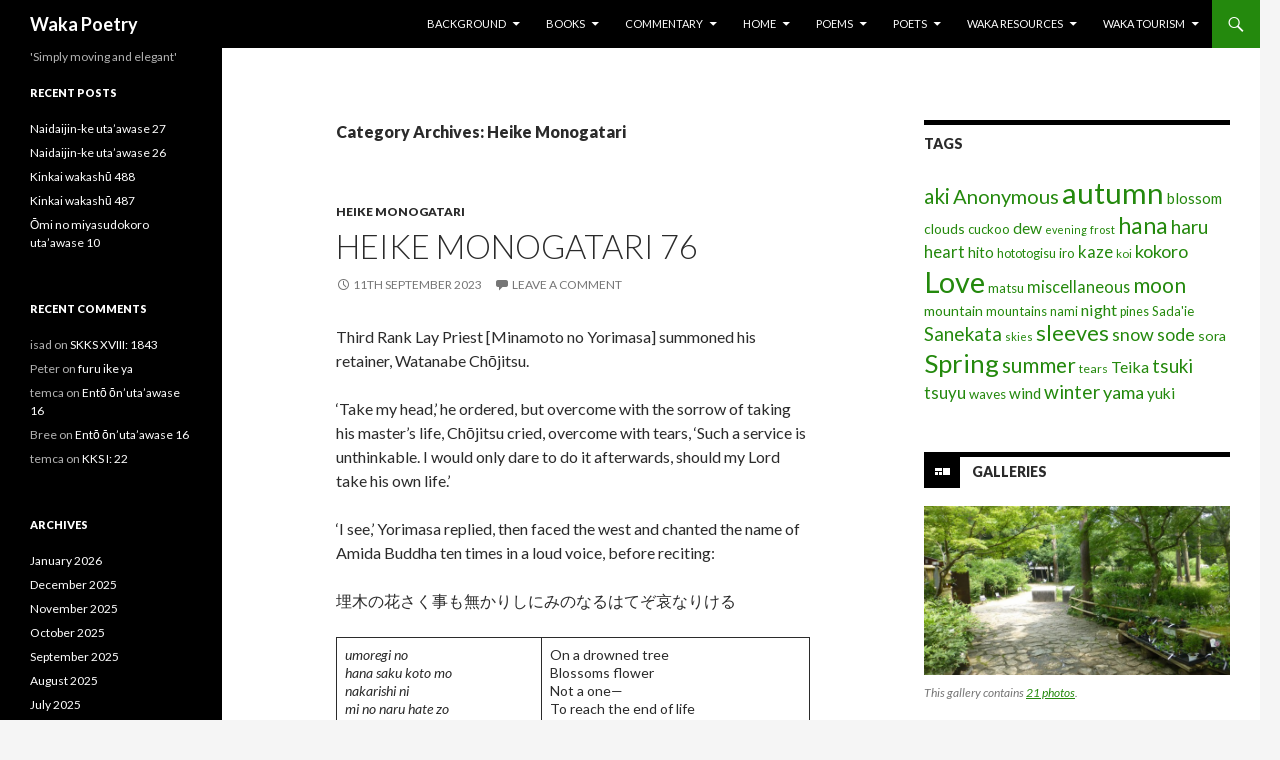

--- FILE ---
content_type: text/html; charset=UTF-8
request_url: https://www.wakapoetry.net/category/prose-works/tales/heike-monogatari/
body_size: 22983
content:
<!DOCTYPE html>
<!--[if IE 7]>
<html class="ie ie7" lang="en-GB">
<![endif]-->
<!--[if IE 8]>
<html class="ie ie8" lang="en-GB">
<![endif]-->
<!--[if !(IE 7) & !(IE 8)]><!-->
<html lang="en-GB">
<!--<![endif]-->
<head><style>img.lazy{min-height:1px}</style><link href="https://www.wakapoetry.net/wp-content/plugins/w3-total-cache/pub/js/lazyload.min.js" as="script">
	<meta charset="UTF-8">
	<meta name="viewport" content="width=device-width">
	<title>Heike Monogatari | Waka Poetry</title>
	<link rel="profile" href="http://gmpg.org/xfn/11">
	<link rel="pingback" href="https://www.wakapoetry.net/xmlrpc.php">
	<!--[if lt IE 9]>
	<script src="https://www.wakapoetry.net/wp-content/themes/twentyfourteen/js/html5.js"></script>
	<![endif]-->
	<meta name='robots' content='max-image-preview:large' />
<link rel='dns-prefetch' href='//static.addtoany.com' />
<link rel='dns-prefetch' href='//fonts.googleapis.com' />
<link rel="alternate" type="application/rss+xml" title="Waka Poetry &raquo; Feed" href="https://www.wakapoetry.net/feed/" />
<link rel="alternate" type="application/rss+xml" title="Waka Poetry &raquo; Comments Feed" href="https://www.wakapoetry.net/comments/feed/" />
<script type="text/javascript" id="wpp-js" src="https://www.wakapoetry.net/wp-content/plugins/wordpress-popular-posts/assets/js/wpp.min.js?ver=7.3.6" data-sampling="1" data-sampling-rate="100" data-api-url="https://www.wakapoetry.net/wp-json/wordpress-popular-posts" data-post-id="0" data-token="2cf88264e1" data-lang="0" data-debug="0"></script>
<link rel="alternate" type="application/rss+xml" title="Waka Poetry &raquo; Heike Monogatari Category Feed" href="https://www.wakapoetry.net/category/prose-works/tales/heike-monogatari/feed/" />
<style id='wp-img-auto-sizes-contain-inline-css' type='text/css'>
img:is([sizes=auto i],[sizes^="auto," i]){contain-intrinsic-size:3000px 1500px}
/*# sourceURL=wp-img-auto-sizes-contain-inline-css */
</style>
<link rel='stylesheet' id='sbi_styles-css' href='https://www.wakapoetry.net/wp-content/plugins/instagram-feed/css/sbi-styles.min.css?ver=6.10.0' type='text/css' media='all' />
<style id='wp-emoji-styles-inline-css' type='text/css'>

	img.wp-smiley, img.emoji {
		display: inline !important;
		border: none !important;
		box-shadow: none !important;
		height: 1em !important;
		width: 1em !important;
		margin: 0 0.07em !important;
		vertical-align: -0.1em !important;
		background: none !important;
		padding: 0 !important;
	}
/*# sourceURL=wp-emoji-styles-inline-css */
</style>
<style id='wp-block-library-inline-css' type='text/css'>
:root{--wp-block-synced-color:#7a00df;--wp-block-synced-color--rgb:122,0,223;--wp-bound-block-color:var(--wp-block-synced-color);--wp-editor-canvas-background:#ddd;--wp-admin-theme-color:#007cba;--wp-admin-theme-color--rgb:0,124,186;--wp-admin-theme-color-darker-10:#006ba1;--wp-admin-theme-color-darker-10--rgb:0,107,160.5;--wp-admin-theme-color-darker-20:#005a87;--wp-admin-theme-color-darker-20--rgb:0,90,135;--wp-admin-border-width-focus:2px}@media (min-resolution:192dpi){:root{--wp-admin-border-width-focus:1.5px}}.wp-element-button{cursor:pointer}:root .has-very-light-gray-background-color{background-color:#eee}:root .has-very-dark-gray-background-color{background-color:#313131}:root .has-very-light-gray-color{color:#eee}:root .has-very-dark-gray-color{color:#313131}:root .has-vivid-green-cyan-to-vivid-cyan-blue-gradient-background{background:linear-gradient(135deg,#00d084,#0693e3)}:root .has-purple-crush-gradient-background{background:linear-gradient(135deg,#34e2e4,#4721fb 50%,#ab1dfe)}:root .has-hazy-dawn-gradient-background{background:linear-gradient(135deg,#faaca8,#dad0ec)}:root .has-subdued-olive-gradient-background{background:linear-gradient(135deg,#fafae1,#67a671)}:root .has-atomic-cream-gradient-background{background:linear-gradient(135deg,#fdd79a,#004a59)}:root .has-nightshade-gradient-background{background:linear-gradient(135deg,#330968,#31cdcf)}:root .has-midnight-gradient-background{background:linear-gradient(135deg,#020381,#2874fc)}:root{--wp--preset--font-size--normal:16px;--wp--preset--font-size--huge:42px}.has-regular-font-size{font-size:1em}.has-larger-font-size{font-size:2.625em}.has-normal-font-size{font-size:var(--wp--preset--font-size--normal)}.has-huge-font-size{font-size:var(--wp--preset--font-size--huge)}.has-text-align-center{text-align:center}.has-text-align-left{text-align:left}.has-text-align-right{text-align:right}.has-fit-text{white-space:nowrap!important}#end-resizable-editor-section{display:none}.aligncenter{clear:both}.items-justified-left{justify-content:flex-start}.items-justified-center{justify-content:center}.items-justified-right{justify-content:flex-end}.items-justified-space-between{justify-content:space-between}.screen-reader-text{border:0;clip-path:inset(50%);height:1px;margin:-1px;overflow:hidden;padding:0;position:absolute;width:1px;word-wrap:normal!important}.screen-reader-text:focus{background-color:#ddd;clip-path:none;color:#444;display:block;font-size:1em;height:auto;left:5px;line-height:normal;padding:15px 23px 14px;text-decoration:none;top:5px;width:auto;z-index:100000}html :where(.has-border-color){border-style:solid}html :where([style*=border-top-color]){border-top-style:solid}html :where([style*=border-right-color]){border-right-style:solid}html :where([style*=border-bottom-color]){border-bottom-style:solid}html :where([style*=border-left-color]){border-left-style:solid}html :where([style*=border-width]){border-style:solid}html :where([style*=border-top-width]){border-top-style:solid}html :where([style*=border-right-width]){border-right-style:solid}html :where([style*=border-bottom-width]){border-bottom-style:solid}html :where([style*=border-left-width]){border-left-style:solid}html :where(img[class*=wp-image-]){height:auto;max-width:100%}:where(figure){margin:0 0 1em}html :where(.is-position-sticky){--wp-admin--admin-bar--position-offset:var(--wp-admin--admin-bar--height,0px)}@media screen and (max-width:600px){html :where(.is-position-sticky){--wp-admin--admin-bar--position-offset:0px}}

/*# sourceURL=wp-block-library-inline-css */
</style><style id='wp-block-paragraph-inline-css' type='text/css'>
.is-small-text{font-size:.875em}.is-regular-text{font-size:1em}.is-large-text{font-size:2.25em}.is-larger-text{font-size:3em}.has-drop-cap:not(:focus):first-letter{float:left;font-size:8.4em;font-style:normal;font-weight:100;line-height:.68;margin:.05em .1em 0 0;text-transform:uppercase}body.rtl .has-drop-cap:not(:focus):first-letter{float:none;margin-left:.1em}p.has-drop-cap.has-background{overflow:hidden}:root :where(p.has-background){padding:1.25em 2.375em}:where(p.has-text-color:not(.has-link-color)) a{color:inherit}p.has-text-align-left[style*="writing-mode:vertical-lr"],p.has-text-align-right[style*="writing-mode:vertical-rl"]{rotate:180deg}
/*# sourceURL=https://www.wakapoetry.net/wp-includes/blocks/paragraph/style.min.css */
</style>
<style id='wp-block-table-inline-css' type='text/css'>
.wp-block-table{overflow-x:auto}.wp-block-table table{border-collapse:collapse;width:100%}.wp-block-table thead{border-bottom:3px solid}.wp-block-table tfoot{border-top:3px solid}.wp-block-table td,.wp-block-table th{border:1px solid;padding:.5em}.wp-block-table .has-fixed-layout{table-layout:fixed;width:100%}.wp-block-table .has-fixed-layout td,.wp-block-table .has-fixed-layout th{word-break:break-word}.wp-block-table.aligncenter,.wp-block-table.alignleft,.wp-block-table.alignright{display:table;width:auto}.wp-block-table.aligncenter td,.wp-block-table.aligncenter th,.wp-block-table.alignleft td,.wp-block-table.alignleft th,.wp-block-table.alignright td,.wp-block-table.alignright th{word-break:break-word}.wp-block-table .has-subtle-light-gray-background-color{background-color:#f3f4f5}.wp-block-table .has-subtle-pale-green-background-color{background-color:#e9fbe5}.wp-block-table .has-subtle-pale-blue-background-color{background-color:#e7f5fe}.wp-block-table .has-subtle-pale-pink-background-color{background-color:#fcf0ef}.wp-block-table.is-style-stripes{background-color:initial;border-collapse:inherit;border-spacing:0}.wp-block-table.is-style-stripes tbody tr:nth-child(odd){background-color:#f0f0f0}.wp-block-table.is-style-stripes.has-subtle-light-gray-background-color tbody tr:nth-child(odd){background-color:#f3f4f5}.wp-block-table.is-style-stripes.has-subtle-pale-green-background-color tbody tr:nth-child(odd){background-color:#e9fbe5}.wp-block-table.is-style-stripes.has-subtle-pale-blue-background-color tbody tr:nth-child(odd){background-color:#e7f5fe}.wp-block-table.is-style-stripes.has-subtle-pale-pink-background-color tbody tr:nth-child(odd){background-color:#fcf0ef}.wp-block-table.is-style-stripes td,.wp-block-table.is-style-stripes th{border-color:#0000}.wp-block-table.is-style-stripes{border-bottom:1px solid #f0f0f0}.wp-block-table .has-border-color td,.wp-block-table .has-border-color th,.wp-block-table .has-border-color tr,.wp-block-table .has-border-color>*{border-color:inherit}.wp-block-table table[style*=border-top-color] tr:first-child,.wp-block-table table[style*=border-top-color] tr:first-child td,.wp-block-table table[style*=border-top-color] tr:first-child th,.wp-block-table table[style*=border-top-color]>*,.wp-block-table table[style*=border-top-color]>* td,.wp-block-table table[style*=border-top-color]>* th{border-top-color:inherit}.wp-block-table table[style*=border-top-color] tr:not(:first-child){border-top-color:initial}.wp-block-table table[style*=border-right-color] td:last-child,.wp-block-table table[style*=border-right-color] th,.wp-block-table table[style*=border-right-color] tr,.wp-block-table table[style*=border-right-color]>*{border-right-color:inherit}.wp-block-table table[style*=border-bottom-color] tr:last-child,.wp-block-table table[style*=border-bottom-color] tr:last-child td,.wp-block-table table[style*=border-bottom-color] tr:last-child th,.wp-block-table table[style*=border-bottom-color]>*,.wp-block-table table[style*=border-bottom-color]>* td,.wp-block-table table[style*=border-bottom-color]>* th{border-bottom-color:inherit}.wp-block-table table[style*=border-bottom-color] tr:not(:last-child){border-bottom-color:initial}.wp-block-table table[style*=border-left-color] td:first-child,.wp-block-table table[style*=border-left-color] th,.wp-block-table table[style*=border-left-color] tr,.wp-block-table table[style*=border-left-color]>*{border-left-color:inherit}.wp-block-table table[style*=border-style] td,.wp-block-table table[style*=border-style] th,.wp-block-table table[style*=border-style] tr,.wp-block-table table[style*=border-style]>*{border-style:inherit}.wp-block-table table[style*=border-width] td,.wp-block-table table[style*=border-width] th,.wp-block-table table[style*=border-width] tr,.wp-block-table table[style*=border-width]>*{border-style:inherit;border-width:inherit}
/*# sourceURL=https://www.wakapoetry.net/wp-includes/blocks/table/style.min.css */
</style>
<style id='global-styles-inline-css' type='text/css'>
:root{--wp--preset--aspect-ratio--square: 1;--wp--preset--aspect-ratio--4-3: 4/3;--wp--preset--aspect-ratio--3-4: 3/4;--wp--preset--aspect-ratio--3-2: 3/2;--wp--preset--aspect-ratio--2-3: 2/3;--wp--preset--aspect-ratio--16-9: 16/9;--wp--preset--aspect-ratio--9-16: 9/16;--wp--preset--color--black: #000000;--wp--preset--color--cyan-bluish-gray: #abb8c3;--wp--preset--color--white: #ffffff;--wp--preset--color--pale-pink: #f78da7;--wp--preset--color--vivid-red: #cf2e2e;--wp--preset--color--luminous-vivid-orange: #ff6900;--wp--preset--color--luminous-vivid-amber: #fcb900;--wp--preset--color--light-green-cyan: #7bdcb5;--wp--preset--color--vivid-green-cyan: #00d084;--wp--preset--color--pale-cyan-blue: #8ed1fc;--wp--preset--color--vivid-cyan-blue: #0693e3;--wp--preset--color--vivid-purple: #9b51e0;--wp--preset--gradient--vivid-cyan-blue-to-vivid-purple: linear-gradient(135deg,rgb(6,147,227) 0%,rgb(155,81,224) 100%);--wp--preset--gradient--light-green-cyan-to-vivid-green-cyan: linear-gradient(135deg,rgb(122,220,180) 0%,rgb(0,208,130) 100%);--wp--preset--gradient--luminous-vivid-amber-to-luminous-vivid-orange: linear-gradient(135deg,rgb(252,185,0) 0%,rgb(255,105,0) 100%);--wp--preset--gradient--luminous-vivid-orange-to-vivid-red: linear-gradient(135deg,rgb(255,105,0) 0%,rgb(207,46,46) 100%);--wp--preset--gradient--very-light-gray-to-cyan-bluish-gray: linear-gradient(135deg,rgb(238,238,238) 0%,rgb(169,184,195) 100%);--wp--preset--gradient--cool-to-warm-spectrum: linear-gradient(135deg,rgb(74,234,220) 0%,rgb(151,120,209) 20%,rgb(207,42,186) 40%,rgb(238,44,130) 60%,rgb(251,105,98) 80%,rgb(254,248,76) 100%);--wp--preset--gradient--blush-light-purple: linear-gradient(135deg,rgb(255,206,236) 0%,rgb(152,150,240) 100%);--wp--preset--gradient--blush-bordeaux: linear-gradient(135deg,rgb(254,205,165) 0%,rgb(254,45,45) 50%,rgb(107,0,62) 100%);--wp--preset--gradient--luminous-dusk: linear-gradient(135deg,rgb(255,203,112) 0%,rgb(199,81,192) 50%,rgb(65,88,208) 100%);--wp--preset--gradient--pale-ocean: linear-gradient(135deg,rgb(255,245,203) 0%,rgb(182,227,212) 50%,rgb(51,167,181) 100%);--wp--preset--gradient--electric-grass: linear-gradient(135deg,rgb(202,248,128) 0%,rgb(113,206,126) 100%);--wp--preset--gradient--midnight: linear-gradient(135deg,rgb(2,3,129) 0%,rgb(40,116,252) 100%);--wp--preset--font-size--small: 13px;--wp--preset--font-size--medium: 20px;--wp--preset--font-size--large: 36px;--wp--preset--font-size--x-large: 42px;--wp--preset--spacing--20: 0.44rem;--wp--preset--spacing--30: 0.67rem;--wp--preset--spacing--40: 1rem;--wp--preset--spacing--50: 1.5rem;--wp--preset--spacing--60: 2.25rem;--wp--preset--spacing--70: 3.38rem;--wp--preset--spacing--80: 5.06rem;--wp--preset--shadow--natural: 6px 6px 9px rgba(0, 0, 0, 0.2);--wp--preset--shadow--deep: 12px 12px 50px rgba(0, 0, 0, 0.4);--wp--preset--shadow--sharp: 6px 6px 0px rgba(0, 0, 0, 0.2);--wp--preset--shadow--outlined: 6px 6px 0px -3px rgb(255, 255, 255), 6px 6px rgb(0, 0, 0);--wp--preset--shadow--crisp: 6px 6px 0px rgb(0, 0, 0);}:where(.is-layout-flex){gap: 0.5em;}:where(.is-layout-grid){gap: 0.5em;}body .is-layout-flex{display: flex;}.is-layout-flex{flex-wrap: wrap;align-items: center;}.is-layout-flex > :is(*, div){margin: 0;}body .is-layout-grid{display: grid;}.is-layout-grid > :is(*, div){margin: 0;}:where(.wp-block-columns.is-layout-flex){gap: 2em;}:where(.wp-block-columns.is-layout-grid){gap: 2em;}:where(.wp-block-post-template.is-layout-flex){gap: 1.25em;}:where(.wp-block-post-template.is-layout-grid){gap: 1.25em;}.has-black-color{color: var(--wp--preset--color--black) !important;}.has-cyan-bluish-gray-color{color: var(--wp--preset--color--cyan-bluish-gray) !important;}.has-white-color{color: var(--wp--preset--color--white) !important;}.has-pale-pink-color{color: var(--wp--preset--color--pale-pink) !important;}.has-vivid-red-color{color: var(--wp--preset--color--vivid-red) !important;}.has-luminous-vivid-orange-color{color: var(--wp--preset--color--luminous-vivid-orange) !important;}.has-luminous-vivid-amber-color{color: var(--wp--preset--color--luminous-vivid-amber) !important;}.has-light-green-cyan-color{color: var(--wp--preset--color--light-green-cyan) !important;}.has-vivid-green-cyan-color{color: var(--wp--preset--color--vivid-green-cyan) !important;}.has-pale-cyan-blue-color{color: var(--wp--preset--color--pale-cyan-blue) !important;}.has-vivid-cyan-blue-color{color: var(--wp--preset--color--vivid-cyan-blue) !important;}.has-vivid-purple-color{color: var(--wp--preset--color--vivid-purple) !important;}.has-black-background-color{background-color: var(--wp--preset--color--black) !important;}.has-cyan-bluish-gray-background-color{background-color: var(--wp--preset--color--cyan-bluish-gray) !important;}.has-white-background-color{background-color: var(--wp--preset--color--white) !important;}.has-pale-pink-background-color{background-color: var(--wp--preset--color--pale-pink) !important;}.has-vivid-red-background-color{background-color: var(--wp--preset--color--vivid-red) !important;}.has-luminous-vivid-orange-background-color{background-color: var(--wp--preset--color--luminous-vivid-orange) !important;}.has-luminous-vivid-amber-background-color{background-color: var(--wp--preset--color--luminous-vivid-amber) !important;}.has-light-green-cyan-background-color{background-color: var(--wp--preset--color--light-green-cyan) !important;}.has-vivid-green-cyan-background-color{background-color: var(--wp--preset--color--vivid-green-cyan) !important;}.has-pale-cyan-blue-background-color{background-color: var(--wp--preset--color--pale-cyan-blue) !important;}.has-vivid-cyan-blue-background-color{background-color: var(--wp--preset--color--vivid-cyan-blue) !important;}.has-vivid-purple-background-color{background-color: var(--wp--preset--color--vivid-purple) !important;}.has-black-border-color{border-color: var(--wp--preset--color--black) !important;}.has-cyan-bluish-gray-border-color{border-color: var(--wp--preset--color--cyan-bluish-gray) !important;}.has-white-border-color{border-color: var(--wp--preset--color--white) !important;}.has-pale-pink-border-color{border-color: var(--wp--preset--color--pale-pink) !important;}.has-vivid-red-border-color{border-color: var(--wp--preset--color--vivid-red) !important;}.has-luminous-vivid-orange-border-color{border-color: var(--wp--preset--color--luminous-vivid-orange) !important;}.has-luminous-vivid-amber-border-color{border-color: var(--wp--preset--color--luminous-vivid-amber) !important;}.has-light-green-cyan-border-color{border-color: var(--wp--preset--color--light-green-cyan) !important;}.has-vivid-green-cyan-border-color{border-color: var(--wp--preset--color--vivid-green-cyan) !important;}.has-pale-cyan-blue-border-color{border-color: var(--wp--preset--color--pale-cyan-blue) !important;}.has-vivid-cyan-blue-border-color{border-color: var(--wp--preset--color--vivid-cyan-blue) !important;}.has-vivid-purple-border-color{border-color: var(--wp--preset--color--vivid-purple) !important;}.has-vivid-cyan-blue-to-vivid-purple-gradient-background{background: var(--wp--preset--gradient--vivid-cyan-blue-to-vivid-purple) !important;}.has-light-green-cyan-to-vivid-green-cyan-gradient-background{background: var(--wp--preset--gradient--light-green-cyan-to-vivid-green-cyan) !important;}.has-luminous-vivid-amber-to-luminous-vivid-orange-gradient-background{background: var(--wp--preset--gradient--luminous-vivid-amber-to-luminous-vivid-orange) !important;}.has-luminous-vivid-orange-to-vivid-red-gradient-background{background: var(--wp--preset--gradient--luminous-vivid-orange-to-vivid-red) !important;}.has-very-light-gray-to-cyan-bluish-gray-gradient-background{background: var(--wp--preset--gradient--very-light-gray-to-cyan-bluish-gray) !important;}.has-cool-to-warm-spectrum-gradient-background{background: var(--wp--preset--gradient--cool-to-warm-spectrum) !important;}.has-blush-light-purple-gradient-background{background: var(--wp--preset--gradient--blush-light-purple) !important;}.has-blush-bordeaux-gradient-background{background: var(--wp--preset--gradient--blush-bordeaux) !important;}.has-luminous-dusk-gradient-background{background: var(--wp--preset--gradient--luminous-dusk) !important;}.has-pale-ocean-gradient-background{background: var(--wp--preset--gradient--pale-ocean) !important;}.has-electric-grass-gradient-background{background: var(--wp--preset--gradient--electric-grass) !important;}.has-midnight-gradient-background{background: var(--wp--preset--gradient--midnight) !important;}.has-small-font-size{font-size: var(--wp--preset--font-size--small) !important;}.has-medium-font-size{font-size: var(--wp--preset--font-size--medium) !important;}.has-large-font-size{font-size: var(--wp--preset--font-size--large) !important;}.has-x-large-font-size{font-size: var(--wp--preset--font-size--x-large) !important;}
/*# sourceURL=global-styles-inline-css */
</style>

<style id='classic-theme-styles-inline-css' type='text/css'>
/*! This file is auto-generated */
.wp-block-button__link{color:#fff;background-color:#32373c;border-radius:9999px;box-shadow:none;text-decoration:none;padding:calc(.667em + 2px) calc(1.333em + 2px);font-size:1.125em}.wp-block-file__button{background:#32373c;color:#fff;text-decoration:none}
/*# sourceURL=/wp-includes/css/classic-themes.min.css */
</style>
<link rel='stylesheet' id='wordpress-popular-posts-css-css' href='https://www.wakapoetry.net/wp-content/plugins/wordpress-popular-posts/assets/css/wpp.css?ver=7.3.6' type='text/css' media='all' />
<link rel='stylesheet' id='twentyfourteen-lato-css' href='https://fonts.googleapis.com/css?family=Lato%3A300%2C400%2C700%2C900%2C300italic%2C400italic%2C700italic&#038;subset=latin%2Clatin-ext' type='text/css' media='all' />
<link rel='stylesheet' id='genericons-css' href='https://www.wakapoetry.net/wp-content/themes/twentyfourteen/genericons/genericons.css?ver=3.0.3' type='text/css' media='all' />
<link rel='stylesheet' id='twentyfourteen-style-css' href='https://www.wakapoetry.net/wp-content/themes/twentyfourteen/style.css?ver=6.9' type='text/css' media='all' />
<link rel='stylesheet' id='addtoany-css' href='https://www.wakapoetry.net/wp-content/plugins/add-to-any/addtoany.min.css?ver=1.16' type='text/css' media='all' />
<script type="text/javascript" id="addtoany-core-js-before">
/* <![CDATA[ */
window.a2a_config=window.a2a_config||{};a2a_config.callbacks=[];a2a_config.overlays=[];a2a_config.templates={};a2a_localize = {
	Share: "Share",
	Save: "Save",
	Subscribe: "Subscribe",
	Email: "Email",
	Bookmark: "Bookmark",
	ShowAll: "Show All",
	ShowLess: "Show less",
	FindServices: "Find service(s)",
	FindAnyServiceToAddTo: "Instantly find any service to add to",
	PoweredBy: "Powered by",
	ShareViaEmail: "Share via email",
	SubscribeViaEmail: "Subscribe via email",
	BookmarkInYourBrowser: "Bookmark in your browser",
	BookmarkInstructions: "Press Ctrl+D or \u2318+D to bookmark this page",
	AddToYourFavorites: "Add to your favourites",
	SendFromWebOrProgram: "Send from any email address or email program",
	EmailProgram: "Email program",
	More: "More&#8230;",
	ThanksForSharing: "Thanks for sharing!",
	ThanksForFollowing: "Thanks for following!"
};

a2a_config.callbacks.push({ready:function(){document.querySelectorAll(".a2a_s_undefined").forEach(function(emptyIcon){emptyIcon.parentElement.style.display="none";})}});

//# sourceURL=addtoany-core-js-before
/* ]]> */
</script>
<script type="text/javascript" defer src="https://static.addtoany.com/menu/page.js" id="addtoany-core-js"></script>
<script type="text/javascript" src="https://www.wakapoetry.net/wp-includes/js/jquery/jquery.min.js?ver=3.7.1" id="jquery-core-js"></script>
<script type="text/javascript" src="https://www.wakapoetry.net/wp-includes/js/jquery/jquery-migrate.min.js?ver=3.4.1" id="jquery-migrate-js"></script>
<script type="text/javascript" defer src="https://www.wakapoetry.net/wp-content/plugins/add-to-any/addtoany.min.js?ver=1.1" id="addtoany-jquery-js"></script>
<link rel="https://api.w.org/" href="https://www.wakapoetry.net/wp-json/" /><link rel="alternate" title="JSON" type="application/json" href="https://www.wakapoetry.net/wp-json/wp/v2/categories/1789" /><link rel="EditURI" type="application/rsd+xml" title="RSD" href="https://www.wakapoetry.net/xmlrpc.php?rsd" />
<meta name="generator" content="WordPress 6.9" />
            <style id="wpp-loading-animation-styles">@-webkit-keyframes bgslide{from{background-position-x:0}to{background-position-x:-200%}}@keyframes bgslide{from{background-position-x:0}to{background-position-x:-200%}}.wpp-widget-block-placeholder,.wpp-shortcode-placeholder{margin:0 auto;width:60px;height:3px;background:#dd3737;background:linear-gradient(90deg,#dd3737 0%,#571313 10%,#dd3737 100%);background-size:200% auto;border-radius:3px;-webkit-animation:bgslide 1s infinite linear;animation:bgslide 1s infinite linear}</style>
            <style type="text/css">.recentcomments a{display:inline !important;padding:0 !important;margin:0 !important;}</style></head>

<body class="archive category category-heike-monogatari category-1789 wp-theme-twentyfourteen masthead-fixed list-view">
<div id="page" class="hfeed site">
	
	<header id="masthead" class="site-header" role="banner">
		<div class="header-main">
			<h1 class="site-title"><a href="https://www.wakapoetry.net/" rel="home">Waka Poetry</a></h1>

			<div class="search-toggle">
				<a href="#search-container" class="screen-reader-text" aria-expanded="false" aria-controls="search-container">Search</a>
			</div>

			<nav id="primary-navigation" class="site-navigation primary-navigation" role="navigation">
				<button class="menu-toggle">Primary Menu</button>
				<a class="screen-reader-text skip-link" href="#content">Skip to content</a>
				<div id="primary-menu" class="nav-menu"><ul>
<li class="page_item page-item-86 page_item_has_children"><a href="https://www.wakapoetry.net/background/">Background</a>
<ul class='children'>
	<li class="page_item page-item-90 page_item_has_children"><a href="https://www.wakapoetry.net/background/language/">Language</a>
	<ul class='children'>
		<li class="page_item page-item-92"><a href="https://www.wakapoetry.net/background/language/early-old-japanese-phonology/">(Early) Old Japanese Phonology</a></li>
		<li class="page_item page-item-386"><a href="https://www.wakapoetry.net/background/language/late-old-japanese-phonology/">Late Old Japanese Phonology</a></li>
		<li class="page_item page-item-388"><a href="https://www.wakapoetry.net/background/language/middle-japanese-phonology/">Middle Japanese Phonology</a></li>
	</ul>
</li>
	<li class="page_item page-item-390 page_item_has_children"><a href="https://www.wakapoetry.net/background/society/">Society</a>
	<ul class='children'>
		<li class="page_item page-item-394 page_item_has_children"><a href="https://www.wakapoetry.net/background/society/court-offices-titles-and-ranks/">Court Offices, Titles and Ranks</a>
		<ul class='children'>
			<li class="page_item page-item-396"><a href="https://www.wakapoetry.net/background/society/court-offices-titles-and-ranks/court-ranks/">Court Ranks</a></li>
			<li class="page_item page-item-554"><a href="https://www.wakapoetry.net/background/society/court-offices-titles-and-ranks/department-of-shinto/">Department of Shinto</a></li>
			<li class="page_item page-item-558"><a href="https://www.wakapoetry.net/background/society/court-offices-titles-and-ranks/great-council-of-state/">Great Council of State</a></li>
			<li class="page_item page-item-561"><a href="https://www.wakapoetry.net/background/society/court-offices-titles-and-ranks/ministry-of-central-affairs/">Ministry of Central Affairs</a></li>
			<li class="page_item page-item-572"><a href="https://www.wakapoetry.net/background/society/court-offices-titles-and-ranks/ministry-of-ceremonial/">Ministry of Ceremonial</a></li>
			<li class="page_item page-item-576"><a href="https://www.wakapoetry.net/background/society/court-offices-titles-and-ranks/ministry-of-civil-administration/">Ministry of Civil Administration</a></li>
			<li class="page_item page-item-574"><a href="https://www.wakapoetry.net/background/society/court-offices-titles-and-ranks/ministry-of-justice/">Ministry of Justice</a></li>
			<li class="page_item page-item-586"><a href="https://www.wakapoetry.net/background/society/court-offices-titles-and-ranks/ministry-of-popular-affairs/">Ministry of Popular Affairs</a></li>
			<li class="page_item page-item-588"><a href="https://www.wakapoetry.net/background/society/court-offices-titles-and-ranks/ministry-of-the-emperors-household/">Ministry of the Emperor&#8217;s Household</a></li>
			<li class="page_item page-item-581"><a href="https://www.wakapoetry.net/background/society/court-offices-titles-and-ranks/ministry-of-the-treasury/">Ministry of the Treasury</a></li>
			<li class="page_item page-item-567"><a href="https://www.wakapoetry.net/background/society/court-offices-titles-and-ranks/ministry-of-war/">Ministry of War</a></li>
		</ul>
</li>
		<li class="page_item page-item-392"><a href="https://www.wakapoetry.net/background/society/traditional-japanese-weights-and-measures/">Traditional Japanese Weights and Measures</a></li>
	</ul>
</li>
</ul>
</li>
<li class="page_item page-item-14119 page_item_has_children"><a href="https://www.wakapoetry.net/books/">Books</a>
<ul class='children'>
	<li class="page_item page-item-14125"><a href="https://www.wakapoetry.net/books/anthology-of-classical-japanese-poetry/">Anthology of Classical Japanese Poetry</a></li>
	<li class="page_item page-item-14128"><a href="https://www.wakapoetry.net/books/sanekata-shu/">Sanekata Shū</a></li>
	<li class="page_item page-item-18152"><a href="https://www.wakapoetry.net/books/sanekata-shu-revised-edition/">Sanekata-shū (Revised Edition)</a></li>
	<li class="page_item page-item-14130"><a href="https://www.wakapoetry.net/books/two-hundred-poem-sequences/">Two Hundred Poem Sequences</a></li>
</ul>
</li>
<li class="page_item page-item-56 page_item_has_children"><a href="https://www.wakapoetry.net/commentary/">Commentary</a>
<ul class='children'>
	<li class="page_item page-item-550"><a href="https://www.wakapoetry.net/commentary/a-note-on-transcription/">A Note on Transcription</a></li>
	<li class="page_item page-item-59"><a href="https://www.wakapoetry.net/commentary/makura-kotoba/">Makura kotoba</a></li>
	<li class="page_item page-item-61"><a href="https://www.wakapoetry.net/commentary/manyo-plants/">Man&#8217;yō Plants</a></li>
</ul>
</li>
<li class="page_item page-item-2 page_item_has_children"><a href="https://www.wakapoetry.net/">Home</a>
<ul class='children'>
	<li class="page_item page-item-13"><a href="https://www.wakapoetry.net/home/introduction/">Introduction</a></li>
	<li class="page_item page-item-17696"><a href="https://www.wakapoetry.net/home/thoughts-on-japan/">Thoughts on Japan</a></li>
	<li class="page_item page-item-12218"><a href="https://www.wakapoetry.net/home/waka-mailing-list/">Waka Mailing List</a></li>
</ul>
</li>
<li class="page_item page-item-94 page_item_has_children"><a href="https://www.wakapoetry.net/poems/">Poems</a>
<ul class='children'>
	<li class="page_item page-item-25 page_item_has_children"><a href="https://www.wakapoetry.net/poems/anthologies/">Anthologies</a>
	<ul class='children'>
		<li class="page_item page-item-34"><a href="https://www.wakapoetry.net/poems/anthologies/manyoshu-%e4%b8%87%e8%91%89%e9%9b%86/">Man&#8217;yōshū 万葉集</a></li>
		<li class="page_item page-item-18"><a href="https://www.wakapoetry.net/poems/anthologies/kokinshu/">Kokinwakashū 古今和歌集</a></li>
		<li class="page_item page-item-523"><a href="https://www.wakapoetry.net/poems/anthologies/gosenwakashu-%e5%be%8c%e5%92%8c%e6%ad%8c%e6%92%b0%e9%9b%86/">Gosenwakashū 後和歌撰集</a></li>
		<li class="page_item page-item-533"><a href="https://www.wakapoetry.net/poems/anthologies/shuiwakashu-%e6%8b%be%e9%81%ba%e5%92%8c%e6%ad%8c%e9%9b%86/">Shūiwakashū 拾遺和歌集</a></li>
		<li class="page_item page-item-540"><a href="https://www.wakapoetry.net/poems/anthologies/goshuiwakashu-%e5%be%8c%e6%8b%be%e9%81%ba%e5%92%8c%e6%ad%8c%e9%9b%86/">Goshūiwakashū 後拾遺和歌集</a></li>
		<li class="page_item page-item-542"><a href="https://www.wakapoetry.net/poems/anthologies/kinyowakashu-%e9%87%91%e8%91%89%e5%92%8c%e6%ad%8c%e9%9b%86/">Kin&#8217;yōwakashū 金葉和歌集</a></li>
		<li class="page_item page-item-544"><a href="https://www.wakapoetry.net/poems/anthologies/shikawakashu-%e8%a9%9e%e8%8a%b1%e5%92%8c%e6%ad%8c%e9%9b%86/">Shikawakashū 詞花和歌集</a></li>
		<li class="page_item page-item-546"><a href="https://www.wakapoetry.net/poems/anthologies/senzaiwakashu-%e5%8d%83%e8%bc%89%e5%92%8c%e6%ad%8c%e9%9b%86/">Senzaiwakashū 千載和歌集</a></li>
		<li class="page_item page-item-548"><a href="https://www.wakapoetry.net/poems/anthologies/shinkokinwakashu/">Shinkokinwakashū 新古今和歌集</a></li>
	</ul>
</li>
	<li class="page_item page-item-7551"><a href="https://www.wakapoetry.net/poems/senryu/">Senryū</a></li>
	<li class="page_item page-item-101 page_item_has_children"><a href="https://www.wakapoetry.net/poems/other-collections/">Other Collections</a>
	<ul class='children'>
		<li class="page_item page-item-595"><a href="https://www.wakapoetry.net/poems/other-collections/kojiki-%e5%8f%a4%e4%ba%8b%e8%a8%98/">Kojiki 古事記</a></li>
		<li class="page_item page-item-8028"><a href="https://www.wakapoetry.net/poems/other-collections/ise-shu/">Ise Shū</a></li>
		<li class="page_item page-item-8032"><a href="https://www.wakapoetry.net/poems/other-collections/ento-onhyakushu/">Entō Onhyakushu</a></li>
		<li class="page_item page-item-16528"><a href="https://www.wakapoetry.net/poems/other-collections/eikyu-hyakushu/">Eikyū hyakushu</a></li>
		<li class="page_item page-item-8358"><a href="https://www.wakapoetry.net/poems/other-collections/keiun-hyakushu/">Kei’un Hyakushu</a></li>
		<li class="page_item page-item-8634"><a href="https://www.wakapoetry.net/poems/other-collections/sanekata-shu/">Sanekata Shū</a></li>
		<li class="page_item page-item-20744"><a href="https://www.wakapoetry.net/poems/other-collections/kokin-rokujo/">Kokin rokujō</a></li>
		<li class="page_item page-item-9989"><a href="https://www.wakapoetry.net/poems/other-collections/teika-kyo-hyakuban-jika-awase/">Teika-kyō Hyakuban Jika Awase</a></li>
	</ul>
</li>
	<li class="page_item page-item-82 page_item_has_children"><a href="https://www.wakapoetry.net/poems/poetry-competitions/">Poetry Competitions</a>
	<ul class='children'>
		<li class="page_item page-item-19163"><a href="https://www.wakapoetry.net/poems/poetry-competitions/utaawase-before-900/">Uta&#8217;awase: Before 900</a></li>
		<li class="page_item page-item-19169"><a href="https://www.wakapoetry.net/poems/poetry-competitions/utaawase-901-950/">Uta&#8217;awase: 901-950</a></li>
		<li class="page_item page-item-19172"><a href="https://www.wakapoetry.net/poems/poetry-competitions/utaawase-951-1000/">Uta&#8217;awase: 951-1000</a></li>
		<li class="page_item page-item-19176"><a href="https://www.wakapoetry.net/poems/poetry-competitions/utaawase-1001-1050/">Uta&#8217;awase: 1001-1050</a></li>
		<li class="page_item page-item-19178"><a href="https://www.wakapoetry.net/poems/poetry-competitions/utaawase-1051-1100/">Uta&#8217;awase: 1051-1100</a></li>
		<li class="page_item page-item-19180"><a href="https://www.wakapoetry.net/poems/poetry-competitions/utaawase-1101-1150/">Uta&#8217;awase: 1101-1150</a></li>
		<li class="page_item page-item-19182"><a href="https://www.wakapoetry.net/poems/poetry-competitions/utaawase-1151-1200/">Uta&#8217;awase: 1151-1200</a></li>
		<li class="page_item page-item-19683"><a href="https://www.wakapoetry.net/poems/poetry-competitions/utaawase-1201-1250/">Uta&#8217;awase: 1201-1250</a></li>
		<li class="page_item page-item-19670"><a href="https://www.wakapoetry.net/poems/poetry-competitions/utaawase-1251-1300/">Uta&#8217;awase 1251-1300</a></li>
		<li class="page_item page-item-19661"><a href="https://www.wakapoetry.net/poems/poetry-competitions/utaawase-1301-1350/">Uta&#8217;awase: 1301-1350</a></li>
		<li class="page_item page-item-19655"><a href="https://www.wakapoetry.net/poems/poetry-competitions/utaawase-1351-1400/">Uta&#8217;awase: 1351-1400</a></li>
		<li class="page_item page-item-19646"><a href="https://www.wakapoetry.net/poems/poetry-competitions/utaawase-1401-1450/">Uta&#8217;awase: 1401-1450</a></li>
	</ul>
</li>
</ul>
</li>
<li class="page_item page-item-27 page_item_has_children"><a href="https://www.wakapoetry.net/poets/">Poets</a>
<ul class='children'>
	<li class="page_item page-item-429 page_item_has_children"><a href="https://www.wakapoetry.net/poets/manyo-poets/">Man&#8217;yō Poets</a>
	<ul class='children'>
		<li class="page_item page-item-329"><a href="https://www.wakapoetry.net/poets/manyo-poets/kakinomoto-no-hitomaro/">Kakinomoto no Hitomaro</a></li>
		<li class="page_item page-item-470"><a href="https://www.wakapoetry.net/poets/manyo-poets/otomo-no-yakamochi/">Ōtomo no Yakamochi</a></li>
		<li class="page_item page-item-480"><a href="https://www.wakapoetry.net/poets/manyo-poets/yamabe-no-akahito/">Yamabe no Akahito</a></li>
		<li class="page_item page-item-482"><a href="https://www.wakapoetry.net/poets/manyo-poets/yamanoue-no-okura/">Yamanoue no Okura</a></li>
	</ul>
</li>
	<li class="page_item page-item-431 page_item_has_children"><a href="https://www.wakapoetry.net/poets/early-heian-poets/">Early Heian Poets</a>
	<ul class='children'>
		<li class="page_item page-item-400"><a href="https://www.wakapoetry.net/poets/early-heian-poets/ariwara-no-narihira/">Ariwara no Narihira</a></li>
		<li class="page_item page-item-405"><a href="https://www.wakapoetry.net/poets/early-heian-poets/ariwara-no-yukihira/">Ariwara no Yukihira</a></li>
		<li class="page_item page-item-3149"><a href="https://www.wakapoetry.net/poets/early-heian-poets/egyo-2/">Egyō</a></li>
		<li class="page_item page-item-440"><a href="https://www.wakapoetry.net/poets/early-heian-poets/funya-no-yasuhide/">Fun&#8217;ya no Yasuhide</a></li>
		<li class="page_item page-item-442"><a href="https://www.wakapoetry.net/poets/early-heian-poets/henjo/">Henjō</a></li>
		<li class="page_item page-item-445"><a href="https://www.wakapoetry.net/poets/early-heian-poets/ise/">Ise</a></li>
		<li class="page_item page-item-451"><a href="https://www.wakapoetry.net/poets/early-heian-poets/ki-no-tomonori/">Ki no Tomonori</a></li>
		<li class="page_item page-item-41"><a href="https://www.wakapoetry.net/poets/early-heian-poets/ki-no-tsurayuki/">Ki no Tsurayuki</a></li>
		<li class="page_item page-item-453"><a href="https://www.wakapoetry.net/poets/early-heian-poets/kiyowara-no-fukayabu/">Kiyowara no Fukayabu</a></li>
		<li class="page_item page-item-525"><a href="https://www.wakapoetry.net/poets/early-heian-poets/kiyowara-no-motosuke/">Kiyowara no Motosuke</a></li>
		<li class="page_item page-item-455"><a href="https://www.wakapoetry.net/poets/early-heian-poets/mibu-no-tadamine/">Mibu no Tadamine</a></li>
		<li class="page_item page-item-531"><a href="https://www.wakapoetry.net/poets/early-heian-poets/minamoto-no-shitago/">Minamoto no Shitagō</a></li>
		<li class="page_item page-item-466"><a href="https://www.wakapoetry.net/poets/early-heian-poets/oe-no-chisato/">Ōe no Chisato</a></li>
		<li class="page_item page-item-472"><a href="https://www.wakapoetry.net/poets/early-heian-poets/ono-no-komachi/">Ono no Komachi</a></li>
		<li class="page_item page-item-468"><a href="https://www.wakapoetry.net/poets/early-heian-poets/oshikochi-no-mitsune/">Ōshikōchi no Mitsune</a></li>
		<li class="page_item page-item-478"><a href="https://www.wakapoetry.net/poets/early-heian-poets/sone-no-yoshitada/">Sone no Yoshitada</a></li>
		<li class="page_item page-item-535"><a href="https://www.wakapoetry.net/poets/early-heian-poets/taira-no-kanemori/">Taira no Kanemori</a></li>
		<li class="page_item page-item-1978"><a href="https://www.wakapoetry.net/poets/early-heian-poets/taira-no-sadafun/">Taira no Sadafun</a></li>
	</ul>
</li>
	<li class="page_item page-item-433 page_item_has_children"><a href="https://www.wakapoetry.net/poets/mid-heian-poets/">Mid-Heian Poets</a>
	<ul class='children'>
		<li class="page_item page-item-30"><a href="https://www.wakapoetry.net/poets/mid-heian-poets/akazome-emon/">Akazome Emon</a></li>
		<li class="page_item page-item-413"><a href="https://www.wakapoetry.net/poets/mid-heian-poets/fujiwara-no-akisue/">Fujiwara no Akisue</a></li>
		<li class="page_item page-item-415"><a href="https://www.wakapoetry.net/poets/mid-heian-poets/fujiwara-no-kinto/">Fujiwara no Kintō</a></li>
		<li class="page_item page-item-421"><a href="https://www.wakapoetry.net/poets/mid-heian-poets/fujiwara-no-okikaze/">Fujiwara no Okikaze</a></li>
		<li class="page_item page-item-449"><a href="https://www.wakapoetry.net/poets/mid-heian-poets/izumi-shikibu/">Izumi Shikibu</a></li>
		<li class="page_item page-item-462"><a href="https://www.wakapoetry.net/poets/mid-heian-poets/minamoto-no-shunrai/">Minamoto no Shunrai</a></li>
		<li class="page_item page-item-464"><a href="https://www.wakapoetry.net/poets/mid-heian-poets/murasaki-shikibu/">Murasaki Shikibu</a></li>
	</ul>
</li>
	<li class="page_item page-item-435 page_item_has_children"><a href="https://www.wakapoetry.net/poets/late-heian-poets/">Late Heian Poets</a>
	<ul class='children'>
		<li class="page_item page-item-417"><a href="https://www.wakapoetry.net/poets/late-heian-poets/fujiwara-no-kiyosuke/">Fujiwara no Kiyosuke</a></li>
		<li class="page_item page-item-419"><a href="https://www.wakapoetry.net/poets/late-heian-poets/fujiwara-no-mototoshi/">Fujiwara no Mototoshi</a></li>
		<li class="page_item page-item-424"><a href="https://www.wakapoetry.net/poets/late-heian-poets/fujiwara-no-shunzei/">Fujiwara no Shunzei</a></li>
		<li class="page_item page-item-426"><a href="https://www.wakapoetry.net/poets/late-heian-poets/fujiwara-no-teika/">Fujiwara no Teika</a></li>
		<li class="page_item page-item-476"><a href="https://www.wakapoetry.net/poets/late-heian-poets/princess-shokushi/">Princess Shokushi</a></li>
		<li class="page_item page-item-474"><a href="https://www.wakapoetry.net/poets/late-heian-poets/saigyo/">Saigyō</a></li>
	</ul>
</li>
	<li class="page_item page-item-485 page_item_has_children"><a href="https://www.wakapoetry.net/poets/roppyakuban-utaawase/">Roppyakuban uta&#8217;awase</a>
	<ul class='children'>
		<li class="page_item page-item-491"><a href="https://www.wakapoetry.net/poets/roppyakuban-utaawase/fujiwara-no-yoshitsune-%e8%97%a4%e5%8e%9f%e8%89%af%e7%b5%8c/">Fujiwara no Yoshitsune</a></li>
		<li class="page_item page-item-494"><a href="https://www.wakapoetry.net/poets/roppyakuban-utaawase/fujiwara-no-suetsune/">Fujiwara no Suetsune</a></li>
		<li class="page_item page-item-496"><a href="https://www.wakapoetry.net/poets/roppyakuban-utaawase/fujiwara-no-kanemune/">Fujiwara no Kanemune</a></li>
		<li class="page_item page-item-500"><a href="https://www.wakapoetry.net/poets/roppyakuban-utaawase/fujiwara-no-ariie/">Fujiwara no Ari’ie</a></li>
		<li class="page_item page-item-504"><a href="https://www.wakapoetry.net/poets/roppyakuban-utaawase/fujiwara-no-teika/">Fujiwara no Teika</a></li>
		<li class="page_item page-item-507"><a href="https://www.wakapoetry.net/poets/roppyakuban-utaawase/kensho/">Kenshō</a></li>
		<li class="page_item page-item-509"><a href="https://www.wakapoetry.net/poets/roppyakuban-utaawase/fujiwara-no-iefusa/">Fujiwara no Iefusa</a></li>
		<li class="page_item page-item-511"><a href="https://www.wakapoetry.net/poets/roppyakuban-utaawase/fujiwara-no-tsuneie/">Fujiwara no Tsune’ie</a></li>
		<li class="page_item page-item-513"><a href="https://www.wakapoetry.net/poets/roppyakuban-utaawase/fujiwara-no-takanobu/">Fujiwara no Takanobu</a></li>
		<li class="page_item page-item-515"><a href="https://www.wakapoetry.net/poets/roppyakuban-utaawase/fujiwara-no-ietaka/">Fujiwara no Ietaka</a></li>
		<li class="page_item page-item-517"><a href="https://www.wakapoetry.net/poets/roppyakuban-utaawase/jien/">Jien</a></li>
		<li class="page_item page-item-519"><a href="https://www.wakapoetry.net/poets/roppyakuban-utaawase/jakuren/">Jakuren</a></li>
	</ul>
</li>
	<li class="page_item page-item-6552 page_item_has_children"><a href="https://www.wakapoetry.net/poets/hokku-poets/">Hokku Poets</a>
	<ul class='children'>
		<li class="page_item page-item-6550"><a href="https://www.wakapoetry.net/poets/hokku-poets/matsuo-basho/">Matsuo Bashō</a></li>
		<li class="page_item page-item-7132"><a href="https://www.wakapoetry.net/poets/hokku-poets/yosa-buson/">Yosa Buson</a></li>
		<li class="page_item page-item-7375"><a href="https://www.wakapoetry.net/poets/hokku-poets/kobayashi-issa/">Kobayashi Issa</a></li>
	</ul>
</li>
</ul>
</li>
<li class="page_item page-item-1789 page_item_has_children"><a href="https://www.wakapoetry.net/waka-resources/">Waka Resources</a>
<ul class='children'>
	<li class="page_item page-item-1791"><a href="https://www.wakapoetry.net/waka-resources/waka-bibliography/">Waka Bibliography</a></li>
	<li class="page_item page-item-1793"><a href="https://www.wakapoetry.net/waka-resources/translations/">Translations</a></li>
</ul>
</li>
<li class="page_item page-item-63 page_item_has_children"><a href="https://www.wakapoetry.net/waka-tourism/">Waka Tourism</a>
<ul class='children'>
	<li class="page_item page-item-65 page_item_has_children"><a href="https://www.wakapoetry.net/waka-tourism/manyo-botanical-gardens/">Man&#8217;yō Botanical Gardens</a>
	<ul class='children'>
		<li class="page_item page-item-67"><a href="https://www.wakapoetry.net/waka-tourism/manyo-botanical-gardens/akatsuka-botanical-garden-garden-of-manyo-and-medicinal-plants/">Akatsuka Botanical Garden: Garden of Man’yō and Medicinal Plants</a></li>
		<li class="page_item page-item-1761"><a href="https://www.wakapoetry.net/waka-tourism/manyo-botanical-gardens/ichikawa-municipal-manyo-botanical-garden/">Ichikawa Municipal Man&#8217;yō Botanical Garden</a></li>
		<li class="page_item page-item-1773"><a href="https://www.wakapoetry.net/waka-tourism/manyo-botanical-gardens/kokubunji-manyo-botanical-garden/">Kokubunji Man&#8217;yō Botanical Garden</a></li>
		<li class="page_item page-item-1775"><a href="https://www.wakapoetry.net/waka-tourism/manyo-botanical-gardens/showa-manyo-forest/">Shōwa Man&#8217;yō Forest</a></li>
		<li class="page_item page-item-1777"><a href="https://www.wakapoetry.net/waka-tourism/manyo-botanical-gardens/futagami-mountain-park-manyo-botanical-garden/">Futagami Mountain Park: Man&#8217;yō Botanical Garden</a></li>
		<li class="page_item page-item-1779"><a href="https://www.wakapoetry.net/waka-tourism/manyo-botanical-gardens/manyo-forest-park/">Man&#8217;yō Forest Park</a></li>
		<li class="page_item page-item-1781"><a href="https://www.wakapoetry.net/waka-tourism/manyo-botanical-gardens/kii-fudoki-no-oka-manyo-botanical-garden/">Kii Fudoki no Oka: Man&#8217;yō Botanical Garden</a></li>
		<li class="page_item page-item-1783"><a href="https://www.wakapoetry.net/waka-tourism/manyo-botanical-gardens/asuka-historical-park-manyo-botanical-garden-road/">Asuka Historical Park: Man&#8217;yō Botanical Garden Road</a></li>
		<li class="page_item page-item-1785"><a href="https://www.wakapoetry.net/waka-tourism/manyo-botanical-gardens/ehime-manyo-garden/">Ehime Man&#8217;yō Garden</a></li>
		<li class="page_item page-item-1787"><a href="https://www.wakapoetry.net/waka-tourism/manyo-botanical-gardens/kasuga-grand-shrine-sacred-garden-manyo-botanical-garden/">Kasuga Grand Shrine Sacred Garden: Man&#8217;yō Botanical Garden</a></li>
	</ul>
</li>
</ul>
</li>
</ul></div>
			</nav>
		</div>

		<div id="search-container" class="search-box-wrapper hide">
			<div class="search-box">
				<form role="search" method="get" class="search-form" action="https://www.wakapoetry.net/">
				<label>
					<span class="screen-reader-text">Search for:</span>
					<input type="search" class="search-field" placeholder="Search &hellip;" value="" name="s" />
				</label>
				<input type="submit" class="search-submit" value="Search" />
			</form>			</div>
		</div>
	</header><!-- #masthead -->

	<div id="main" class="site-main">

	<section id="primary" class="content-area">
		<div id="content" class="site-content" role="main">

			
			<header class="archive-header">
				<h1 class="archive-title">Category Archives: Heike Monogatari</h1>

							</header><!-- .archive-header -->

			
<article id="post-21543" class="post-21543 post type-post status-publish format-standard hentry category-heike-monogatari tag-blossoms tag-drowned-tree tag-hana tag-life tag-umoregi">
	
	<header class="entry-header">
				<div class="entry-meta">
			<span class="cat-links"><a href="https://www.wakapoetry.net/category/prose-works/tales/heike-monogatari/" rel="category tag">Heike Monogatari</a></span>
		</div>
		<h1 class="entry-title"><a href="https://www.wakapoetry.net/heike-monogatari-76/" rel="bookmark">Heike monogatari 76</a></h1>
		<div class="entry-meta">
			<span class="entry-date"><a href="https://www.wakapoetry.net/heike-monogatari-76/" rel="bookmark"><time class="entry-date" datetime="2023-09-11T15:30:39+01:00">11th September 2023</time></a></span> <span class="byline"><span class="author vcard"><a class="url fn n" href="https://www.wakapoetry.net/author/temca/" rel="author">temca</a></span></span>			<span class="comments-link"><a href="https://www.wakapoetry.net/heike-monogatari-76/#respond">Leave a comment</a></span>
					</div><!-- .entry-meta -->
	</header><!-- .entry-header -->

		<div class="entry-content">
		
<p> Third Rank Lay Priest [Minamoto no Yorimasa] summoned his retainer, Watanabe Chōjitsu.</p>



<p>&#8216;Take my head,&#8217; he ordered, but overcome with the sorrow of taking his master&#8217;s life, Chōjitsu cried, overcome with tears, &#8216;Such a service is unthinkable. I would only dare to do it afterwards, should my Lord take his own life.&#8217;</p>



<p>&#8216;I see,&#8217; Yorimasa replied, then faced the west and chanted the name of Amida Buddha ten times in a loud voice, before reciting:</p>



<p>埋木の花さく事も無かりしにみのなるはてぞ哀なりける</p>



<figure class="wp-block-table"><table><tbody><tr><td><em>umoregi no<br>hana saku koto mo<br>nakarishi ni<br>mi no naru hate zo<br>aware narikeru</em></td><td>On a drowned tree<br>Blossoms flower<br>Not a one—<br>To reach the end of life<br>Is sad, indeed!</td></tr></tbody></table></figure>



<p>With these as his last words, he ran the tip of his great sword through his belly, collapsing over it and died. At such a time, one would not normally be able to compose a poem, but Yorimasa had loved the Way of Waka extravagantly since he was young, so at the last he did not forget it.</p>
<div class="addtoany_share_save_container addtoany_content addtoany_content_bottom"><div class="a2a_kit a2a_kit_size_32 addtoany_list" data-a2a-url="https://www.wakapoetry.net/heike-monogatari-76/" data-a2a-title="Heike monogatari 76"><a class="a2a_button_facebook" href="https://www.addtoany.com/add_to/facebook?linkurl=https%3A%2F%2Fwww.wakapoetry.net%2Fheike-monogatari-76%2F&amp;linkname=Heike%20monogatari%2076" title="Facebook" rel="nofollow noopener" target="_blank"></a><a class="a2a_button_twitter" href="https://www.addtoany.com/add_to/twitter?linkurl=https%3A%2F%2Fwww.wakapoetry.net%2Fheike-monogatari-76%2F&amp;linkname=Heike%20monogatari%2076" title="Twitter" rel="nofollow noopener" target="_blank"></a><a class="a2a_button_email" href="https://www.addtoany.com/add_to/email?linkurl=https%3A%2F%2Fwww.wakapoetry.net%2Fheike-monogatari-76%2F&amp;linkname=Heike%20monogatari%2076" title="Email" rel="nofollow noopener" target="_blank"></a><a class="a2a_button_threads" href="https://www.addtoany.com/add_to/threads?linkurl=https%3A%2F%2Fwww.wakapoetry.net%2Fheike-monogatari-76%2F&amp;linkname=Heike%20monogatari%2076" title="Threads" rel="nofollow noopener" target="_blank"></a><a class="a2a_button_linkedin" href="https://www.addtoany.com/add_to/linkedin?linkurl=https%3A%2F%2Fwww.wakapoetry.net%2Fheike-monogatari-76%2F&amp;linkname=Heike%20monogatari%2076" title="LinkedIn" rel="nofollow noopener" target="_blank"></a><a class="a2a_dd addtoany_share_save addtoany_share" href="https://www.addtoany.com/share"></a></div></div>	</div><!-- .entry-content -->
	
	<footer class="entry-meta"><span class="tag-links"><a href="https://www.wakapoetry.net/tag/blossoms/" rel="tag">blossoms</a><a href="https://www.wakapoetry.net/tag/drowned-tree/" rel="tag">drowned tree</a><a href="https://www.wakapoetry.net/tag/hana/" rel="tag">hana</a><a href="https://www.wakapoetry.net/tag/life/" rel="tag">life</a><a href="https://www.wakapoetry.net/tag/umoregi/" rel="tag">umoregi</a></span></footer></article><!-- #post-## -->

<article id="post-12421" class="post-12421 post type-post status-publish format-standard hentry category-heike-monogatari tag-ko tag-minamoto-no-yorimasa tag-tree tag-528">
	
	<header class="entry-header">
				<div class="entry-meta">
			<span class="cat-links"><a href="https://www.wakapoetry.net/category/prose-works/tales/heike-monogatari/" rel="category tag">Heike Monogatari</a></span>
		</div>
		<h1 class="entry-title"><a href="https://www.wakapoetry.net/noborubeki/" rel="bookmark">noborubeki</a></h1>
		<div class="entry-meta">
			<span class="entry-date"><a href="https://www.wakapoetry.net/noborubeki/" rel="bookmark"><time class="entry-date" datetime="2016-02-17T14:05:08+00:00">17th February 2016</time></a></span> <span class="byline"><span class="author vcard"><a class="url fn n" href="https://www.wakapoetry.net/author/temca/" rel="author">temca</a></span></span>			<span class="comments-link"><a href="https://www.wakapoetry.net/noborubeki/#respond">Leave a comment</a></span>
					</div><!-- .entry-meta -->
	</header><!-- .entry-header -->

		<div class="entry-content">
		<p>のぼるべき便無き身は木の下にしゐをひろひて世をわたるかな</p>
<table border="0" cellspacing="0" cellpadding="0">
<tbody>
<tr>
<td>noborubeki<br />
tayori naki mi Fa<br />
ko no moto ni<br />
shiwi o FiroFite<br />
yo wo wataru kana</td>
<td>To climb up<br />
One such as I has none,<br />
So among the tree roots<br />
Gathering four-fold nuts<br />
Must I make my way!</td>
</tr>
</tbody>
</table>
<p>Minamoto no Yorimasa<br />
源頼政</p>
<div class="addtoany_share_save_container addtoany_content addtoany_content_bottom"><div class="a2a_kit a2a_kit_size_32 addtoany_list" data-a2a-url="https://www.wakapoetry.net/noborubeki/" data-a2a-title="noborubeki"><a class="a2a_button_facebook" href="https://www.addtoany.com/add_to/facebook?linkurl=https%3A%2F%2Fwww.wakapoetry.net%2Fnoborubeki%2F&amp;linkname=noborubeki" title="Facebook" rel="nofollow noopener" target="_blank"></a><a class="a2a_button_twitter" href="https://www.addtoany.com/add_to/twitter?linkurl=https%3A%2F%2Fwww.wakapoetry.net%2Fnoborubeki%2F&amp;linkname=noborubeki" title="Twitter" rel="nofollow noopener" target="_blank"></a><a class="a2a_button_email" href="https://www.addtoany.com/add_to/email?linkurl=https%3A%2F%2Fwww.wakapoetry.net%2Fnoborubeki%2F&amp;linkname=noborubeki" title="Email" rel="nofollow noopener" target="_blank"></a><a class="a2a_button_threads" href="https://www.addtoany.com/add_to/threads?linkurl=https%3A%2F%2Fwww.wakapoetry.net%2Fnoborubeki%2F&amp;linkname=noborubeki" title="Threads" rel="nofollow noopener" target="_blank"></a><a class="a2a_button_linkedin" href="https://www.addtoany.com/add_to/linkedin?linkurl=https%3A%2F%2Fwww.wakapoetry.net%2Fnoborubeki%2F&amp;linkname=noborubeki" title="LinkedIn" rel="nofollow noopener" target="_blank"></a><a class="a2a_dd addtoany_share_save addtoany_share" href="https://www.addtoany.com/share"></a></div></div>	</div><!-- .entry-content -->
	
	<footer class="entry-meta"><span class="tag-links"><a href="https://www.wakapoetry.net/tag/ko/" rel="tag">kō</a><a href="https://www.wakapoetry.net/tag/minamoto-no-yorimasa/" rel="tag">Minamoto no Yorimasa</a><a href="https://www.wakapoetry.net/tag/tree/" rel="tag">tree</a><a href="https://www.wakapoetry.net/tag/%e6%ba%90%e9%a0%bc%e6%94%bf/" rel="tag">源頼政</a></span></footer></article><!-- #post-## -->
		</div><!-- #content -->
	</section><!-- #primary -->

<div id="content-sidebar" class="content-sidebar widget-area" role="complementary">
	<aside id="tag_cloud-2" class="widget widget_tag_cloud"><h1 class="widget-title">Tags</h1><div class="tagcloud"><a href="https://www.wakapoetry.net/tag/aki/" class="tag-cloud-link tag-link-1407 tag-link-position-1" style="font-size: 15.411764705882pt;" aria-label="aki (379 items)">aki</a>
<a href="https://www.wakapoetry.net/tag/anonymous/" class="tag-cloud-link tag-link-9 tag-link-position-2" style="font-size: 15.082352941176pt;" aria-label="Anonymous (362 items)">Anonymous</a>
<a href="https://www.wakapoetry.net/tag/autumn/" class="tag-cloud-link tag-link-141 tag-link-position-3" style="font-size: 22pt;" aria-label="autumn (951 items)">autumn</a>
<a href="https://www.wakapoetry.net/tag/blossom/" class="tag-cloud-link tag-link-307 tag-link-position-4" style="font-size: 11.294117647059pt;" aria-label="blossom (215 items)">blossom</a>
<a href="https://www.wakapoetry.net/tag/clouds/" class="tag-cloud-link tag-link-263 tag-link-position-5" style="font-size: 10.305882352941pt;" aria-label="clouds (186 items)">clouds</a>
<a href="https://www.wakapoetry.net/tag/cuckoo/" class="tag-cloud-link tag-link-122 tag-link-position-6" style="font-size: 9.8117647058824pt;" aria-label="cuckoo (174 items)">cuckoo</a>
<a href="https://www.wakapoetry.net/tag/dew/" class="tag-cloud-link tag-link-80 tag-link-position-7" style="font-size: 11.788235294118pt;" aria-label="dew (226 items)">dew</a>
<a href="https://www.wakapoetry.net/tag/evening/" class="tag-cloud-link tag-link-241 tag-link-position-8" style="font-size: 8pt;" aria-label="evening (135 items)">evening</a>
<a href="https://www.wakapoetry.net/tag/frost/" class="tag-cloud-link tag-link-78 tag-link-position-9" style="font-size: 8.4941176470588pt;" aria-label="frost (142 items)">frost</a>
<a href="https://www.wakapoetry.net/tag/hana/" class="tag-cloud-link tag-link-877 tag-link-position-10" style="font-size: 17.058823529412pt;" aria-label="hana (483 items)">hana</a>
<a href="https://www.wakapoetry.net/tag/haru/" class="tag-cloud-link tag-link-1327 tag-link-position-11" style="font-size: 14.258823529412pt;" aria-label="haru (320 items)">haru</a>
<a href="https://www.wakapoetry.net/tag/heart/" class="tag-cloud-link tag-link-1859 tag-link-position-12" style="font-size: 12.611764705882pt;" aria-label="heart (255 items)">heart</a>
<a href="https://www.wakapoetry.net/tag/hito/" class="tag-cloud-link tag-link-2695 tag-link-position-13" style="font-size: 11.129411764706pt;" aria-label="hito (206 items)">hito</a>
<a href="https://www.wakapoetry.net/tag/hototogisu/" class="tag-cloud-link tag-link-123 tag-link-position-14" style="font-size: 9.4823529411765pt;" aria-label="hototogisu (165 items)">hototogisu</a>
<a href="https://www.wakapoetry.net/tag/iro/" class="tag-cloud-link tag-link-1834 tag-link-position-15" style="font-size: 9.9764705882353pt;" aria-label="iro (177 items)">iro</a>
<a href="https://www.wakapoetry.net/tag/kaze/" class="tag-cloud-link tag-link-1074 tag-link-position-16" style="font-size: 12.611764705882pt;" aria-label="kaze (259 items)">kaze</a>
<a href="https://www.wakapoetry.net/tag/koi/" class="tag-cloud-link tag-link-1820 tag-link-position-17" style="font-size: 8.6588235294118pt;" aria-label="koi (148 items)">koi</a>
<a href="https://www.wakapoetry.net/tag/kokoro/" class="tag-cloud-link tag-link-1860 tag-link-position-18" style="font-size: 13.6pt;" aria-label="kokoro (295 items)">kokoro</a>
<a href="https://www.wakapoetry.net/tag/love/" class="tag-cloud-link tag-link-11 tag-link-position-19" style="font-size: 21.670588235294pt;" aria-label="Love (913 items)">Love</a>
<a href="https://www.wakapoetry.net/tag/matsu/" class="tag-cloud-link tag-link-711 tag-link-position-20" style="font-size: 9.9764705882353pt;" aria-label="matsu (177 items)">matsu</a>
<a href="https://www.wakapoetry.net/tag/miscellaneous/" class="tag-cloud-link tag-link-295 tag-link-position-21" style="font-size: 12.282352941176pt;" aria-label="miscellaneous (243 items)">miscellaneous</a>
<a href="https://www.wakapoetry.net/tag/moon/" class="tag-cloud-link tag-link-56 tag-link-position-22" style="font-size: 15.741176470588pt;" aria-label="moon (401 items)">moon</a>
<a href="https://www.wakapoetry.net/tag/mountain/" class="tag-cloud-link tag-link-651 tag-link-position-23" style="font-size: 10.470588235294pt;" aria-label="mountain (189 items)">mountain</a>
<a href="https://www.wakapoetry.net/tag/mountains/" class="tag-cloud-link tag-link-82 tag-link-position-24" style="font-size: 9.8117647058824pt;" aria-label="mountains (171 items)">mountains</a>
<a href="https://www.wakapoetry.net/tag/nami/" class="tag-cloud-link tag-link-1144 tag-link-position-25" style="font-size: 9.3176470588235pt;" aria-label="nami (162 items)">nami</a>
<a href="https://www.wakapoetry.net/tag/night/" class="tag-cloud-link tag-link-86 tag-link-position-26" style="font-size: 12.117647058824pt;" aria-label="night (237 items)">night</a>
<a href="https://www.wakapoetry.net/tag/pines/" class="tag-cloud-link tag-link-225 tag-link-position-27" style="font-size: 9.4823529411765pt;" aria-label="pines (166 items)">pines</a>
<a href="https://www.wakapoetry.net/tag/sadaie/" class="tag-cloud-link tag-link-1236 tag-link-position-28" style="font-size: 9.8117647058824pt;" aria-label="Sada&#039;ie (173 items)">Sada&#039;ie</a>
<a href="https://www.wakapoetry.net/tag/sanekata/" class="tag-cloud-link tag-link-1153 tag-link-position-29" style="font-size: 14.094117647059pt;" aria-label="Sanekata (313 items)">Sanekata</a>
<a href="https://www.wakapoetry.net/tag/skies/" class="tag-cloud-link tag-link-1348 tag-link-position-30" style="font-size: 8.4941176470588pt;" aria-label="skies (143 items)">skies</a>
<a href="https://www.wakapoetry.net/tag/sleeves/" class="tag-cloud-link tag-link-250 tag-link-position-31" style="font-size: 16.235294117647pt;" aria-label="sleeves (426 items)">sleeves</a>
<a href="https://www.wakapoetry.net/tag/snow/" class="tag-cloud-link tag-link-77 tag-link-position-32" style="font-size: 13.435294117647pt;" aria-label="snow (285 items)">snow</a>
<a href="https://www.wakapoetry.net/tag/sode/" class="tag-cloud-link tag-link-1105 tag-link-position-33" style="font-size: 13.435294117647pt;" aria-label="sode (286 items)">sode</a>
<a href="https://www.wakapoetry.net/tag/sora/" class="tag-cloud-link tag-link-1303 tag-link-position-34" style="font-size: 10.635294117647pt;" aria-label="sora (195 items)">sora</a>
<a href="https://www.wakapoetry.net/tag/spring/" class="tag-cloud-link tag-link-3 tag-link-position-35" style="font-size: 19.364705882353pt;" aria-label="Spring (659 items)">Spring</a>
<a href="https://www.wakapoetry.net/tag/summer/" class="tag-cloud-link tag-link-138 tag-link-position-36" style="font-size: 15.576470588235pt;" aria-label="summer (392 items)">summer</a>
<a href="https://www.wakapoetry.net/tag/tears/" class="tag-cloud-link tag-link-251 tag-link-position-37" style="font-size: 9.1529411764706pt;" aria-label="tears (159 items)">tears</a>
<a href="https://www.wakapoetry.net/tag/teika/" class="tag-cloud-link tag-link-526 tag-link-position-38" style="font-size: 11.952941176471pt;" aria-label="Teika (233 items)">Teika</a>
<a href="https://www.wakapoetry.net/tag/tsuki/" class="tag-cloud-link tag-link-851 tag-link-position-39" style="font-size: 14.094117647059pt;" aria-label="tsuki (312 items)">tsuki</a>
<a href="https://www.wakapoetry.net/tag/tsuyu/" class="tag-cloud-link tag-link-871 tag-link-position-40" style="font-size: 12.611764705882pt;" aria-label="tsuyu (257 items)">tsuyu</a>
<a href="https://www.wakapoetry.net/tag/waves/" class="tag-cloud-link tag-link-291 tag-link-position-41" style="font-size: 9.9764705882353pt;" aria-label="waves (176 items)">waves</a>
<a href="https://www.wakapoetry.net/tag/wind/" class="tag-cloud-link tag-link-260 tag-link-position-42" style="font-size: 11.458823529412pt;" aria-label="wind (220 items)">wind</a>
<a href="https://www.wakapoetry.net/tag/winter/" class="tag-cloud-link tag-link-214 tag-link-position-43" style="font-size: 14.423529411765pt;" aria-label="winter (329 items)">winter</a>
<a href="https://www.wakapoetry.net/tag/yama/" class="tag-cloud-link tag-link-1489 tag-link-position-44" style="font-size: 13.6pt;" aria-label="yama (294 items)">yama</a>
<a href="https://www.wakapoetry.net/tag/yuki/" class="tag-cloud-link tag-link-1022 tag-link-position-45" style="font-size: 11.623529411765pt;" aria-label="yuki (223 items)">yuki</a></div>
</aside><aside id="widget_twentyfourteen_ephemera-2" class="widget widget_twentyfourteen_ephemera">			<h1 class="widget-title gallery">
				<a class="entry-format" href="https://www.wakapoetry.net/type/gallery/">Galleries</a>
			</h1>
			<ol>

								<li>
				<article class="post-12149 post type-post status-publish format-gallery hentry category-manyo-botanical-gardens post_format-post-format-gallery">
					<div class="entry-content">
												<a href="https://www.wakapoetry.net/kasuga-taisha-manyoshokubutsuen/"><img width="672" height="372" src="data:image/svg+xml,%3Csvg%20xmlns='http://www.w3.org/2000/svg'%20viewBox='0%200%20672%20372'%3E%3C/svg%3E" data-src="https://www.wakapoetry.net/wp-content/uploads/2016/01/P1010186-672x372.jpg" class="attachment-post-thumbnail size-post-thumbnail lazy" alt="" decoding="async" /></a>
												<p class="wp-caption-text">
							This gallery contains <a href="https://www.wakapoetry.net/kasuga-taisha-manyoshokubutsuen/" rel="bookmark">21 photos</a>.						</p>
											</div><!-- .entry-content -->

					<header class="entry-header">
						<div class="entry-meta">
							<h1 class="entry-title"><a href="https://www.wakapoetry.net/kasuga-taisha-manyoshokubutsuen/" rel="bookmark">Kasuga taisha man&#8217;yōshokubutsuen</a></h1><span class="entry-date"><a href="https://www.wakapoetry.net/kasuga-taisha-manyoshokubutsuen/" rel="bookmark"><time class="entry-date" datetime="2016-01-19T16:51:04+00:00">19th January 2016</time></a></span> <span class="byline"><span class="author vcard"><a class="url fn n" href="https://www.wakapoetry.net/author/temca/" rel="author">temca</a></span></span>							<span class="comments-link"><a href="https://www.wakapoetry.net/kasuga-taisha-manyoshokubutsuen/#respond">Leave a comment</a></span>
													</div><!-- .entry-meta -->
					</header><!-- .entry-header -->
				</article><!-- #post-## -->
				</li>
								<li>
				<article class="post-12103 post type-post status-publish format-gallery hentry category-manyo-botanical-gardens post_format-post-format-gallery">
					<div class="entry-content">
												<a href="https://www.wakapoetry.net/ehime-manyoen/"><img width="672" height="372" src="data:image/svg+xml,%3Csvg%20xmlns='http://www.w3.org/2000/svg'%20viewBox='0%200%20672%20372'%3E%3C/svg%3E" data-src="https://www.wakapoetry.net/wp-content/uploads/2016/01/P1010068-672x372.jpg" class="attachment-post-thumbnail size-post-thumbnail lazy" alt="" decoding="async" /></a>
												<p class="wp-caption-text">
							This gallery contains <a href="https://www.wakapoetry.net/ehime-manyoen/" rel="bookmark">21 photos</a>.						</p>
											</div><!-- .entry-content -->

					<header class="entry-header">
						<div class="entry-meta">
							<h1 class="entry-title"><a href="https://www.wakapoetry.net/ehime-manyoen/" rel="bookmark">Ehime Man&#8217;yōen</a></h1><span class="entry-date"><a href="https://www.wakapoetry.net/ehime-manyoen/" rel="bookmark"><time class="entry-date" datetime="2016-01-19T15:29:34+00:00">19th January 2016</time></a></span> <span class="byline"><span class="author vcard"><a class="url fn n" href="https://www.wakapoetry.net/author/temca/" rel="author">temca</a></span></span>							<span class="comments-link"><a href="https://www.wakapoetry.net/ehime-manyoen/#respond">Leave a comment</a></span>
													</div><!-- .entry-meta -->
					</header><!-- .entry-header -->
				</article><!-- #post-## -->
				</li>
				
			</ol>
			<a class="post-format-archive-link" href="https://www.wakapoetry.net/type/gallery/">
				More galleries <span class="meta-nav">&rarr;</span>			</a>
			</aside></div><!-- #content-sidebar -->
<div id="secondary">
		<h2 class="site-description">&#039;Simply moving and elegant&#039;</h2>
	
	
		<div id="primary-sidebar" class="primary-sidebar widget-area" role="complementary">
		                                <aside id="recent-posts-2" class="widget widget_recent_entries">                <h1 class="widget-title">Recent Posts</h1>                <ul>
                                <li><a href="https://www.wakapoetry.net/naidaijin-ke-utaawase-27/" title="Naidaijin-ke uta’awase 27">Naidaijin-ke uta’awase 27</a></li>
                                <li><a href="https://www.wakapoetry.net/naidaijin-ke-utaawase-26/" title="Naidaijin-ke uta’awase 26">Naidaijin-ke uta’awase 26</a></li>
                                <li><a href="https://www.wakapoetry.net/kinkai-wakashu-488/" title="Kinkai wakashū 488">Kinkai wakashū 488</a></li>
                                <li><a href="https://www.wakapoetry.net/kinkai-wakashu-487/" title="Kinkai wakashū 487">Kinkai wakashū 487</a></li>
                                <li><a href="https://www.wakapoetry.net/omi-no-miyasudokoro-utaawase-10/" title="Ōmi no miyasudokoro uta’awase 10">Ōmi no miyasudokoro uta’awase 10</a></li>
                                </ul>
                </aside><aside id="recent-comments-2" class="widget widget_recent_comments"><h1 class="widget-title">Recent Comments</h1><ul id="recentcomments"><li class="recentcomments"><span class="comment-author-link">isad</span> on <a href="https://www.wakapoetry.net/skks-xviii-1843/#comment-215040">SKKS XVIII: 1843</a></li><li class="recentcomments"><span class="comment-author-link">Peter</span> on <a href="https://www.wakapoetry.net/furu-ike-ya/#comment-214546">furu ike ya</a></li><li class="recentcomments"><span class="comment-author-link">temca</span> on <a href="https://www.wakapoetry.net/ento-onutaawase-16/#comment-214251">Entō ōn&#8217;uta&#8217;awase 16</a></li><li class="recentcomments"><span class="comment-author-link">Bree</span> on <a href="https://www.wakapoetry.net/ento-onutaawase-16/#comment-214233">Entō ōn&#8217;uta&#8217;awase 16</a></li><li class="recentcomments"><span class="comment-author-link">temca</span> on <a href="https://www.wakapoetry.net/kks-i-22/#comment-213959">KKS I: 22</a></li></ul></aside><aside id="archives-2" class="widget widget_archive"><h1 class="widget-title">Archives</h1>
			<ul>
					<li><a href='https://www.wakapoetry.net/2026/01/'>January 2026</a></li>
	<li><a href='https://www.wakapoetry.net/2025/12/'>December 2025</a></li>
	<li><a href='https://www.wakapoetry.net/2025/11/'>November 2025</a></li>
	<li><a href='https://www.wakapoetry.net/2025/10/'>October 2025</a></li>
	<li><a href='https://www.wakapoetry.net/2025/09/'>September 2025</a></li>
	<li><a href='https://www.wakapoetry.net/2025/08/'>August 2025</a></li>
	<li><a href='https://www.wakapoetry.net/2025/07/'>July 2025</a></li>
	<li><a href='https://www.wakapoetry.net/2025/06/'>June 2025</a></li>
	<li><a href='https://www.wakapoetry.net/2025/05/'>May 2025</a></li>
	<li><a href='https://www.wakapoetry.net/2025/04/'>April 2025</a></li>
	<li><a href='https://www.wakapoetry.net/2025/03/'>March 2025</a></li>
	<li><a href='https://www.wakapoetry.net/2025/02/'>February 2025</a></li>
	<li><a href='https://www.wakapoetry.net/2025/01/'>January 2025</a></li>
	<li><a href='https://www.wakapoetry.net/2024/12/'>December 2024</a></li>
	<li><a href='https://www.wakapoetry.net/2024/11/'>November 2024</a></li>
	<li><a href='https://www.wakapoetry.net/2024/10/'>October 2024</a></li>
	<li><a href='https://www.wakapoetry.net/2024/09/'>September 2024</a></li>
	<li><a href='https://www.wakapoetry.net/2024/08/'>August 2024</a></li>
	<li><a href='https://www.wakapoetry.net/2024/07/'>July 2024</a></li>
	<li><a href='https://www.wakapoetry.net/2024/06/'>June 2024</a></li>
	<li><a href='https://www.wakapoetry.net/2024/05/'>May 2024</a></li>
	<li><a href='https://www.wakapoetry.net/2024/04/'>April 2024</a></li>
	<li><a href='https://www.wakapoetry.net/2024/03/'>March 2024</a></li>
	<li><a href='https://www.wakapoetry.net/2024/02/'>February 2024</a></li>
	<li><a href='https://www.wakapoetry.net/2024/01/'>January 2024</a></li>
	<li><a href='https://www.wakapoetry.net/2023/12/'>December 2023</a></li>
	<li><a href='https://www.wakapoetry.net/2023/11/'>November 2023</a></li>
	<li><a href='https://www.wakapoetry.net/2023/10/'>October 2023</a></li>
	<li><a href='https://www.wakapoetry.net/2023/09/'>September 2023</a></li>
	<li><a href='https://www.wakapoetry.net/2023/08/'>August 2023</a></li>
	<li><a href='https://www.wakapoetry.net/2023/07/'>July 2023</a></li>
	<li><a href='https://www.wakapoetry.net/2023/06/'>June 2023</a></li>
	<li><a href='https://www.wakapoetry.net/2023/05/'>May 2023</a></li>
	<li><a href='https://www.wakapoetry.net/2023/04/'>April 2023</a></li>
	<li><a href='https://www.wakapoetry.net/2023/03/'>March 2023</a></li>
	<li><a href='https://www.wakapoetry.net/2023/02/'>February 2023</a></li>
	<li><a href='https://www.wakapoetry.net/2023/01/'>January 2023</a></li>
	<li><a href='https://www.wakapoetry.net/2022/12/'>December 2022</a></li>
	<li><a href='https://www.wakapoetry.net/2022/11/'>November 2022</a></li>
	<li><a href='https://www.wakapoetry.net/2022/10/'>October 2022</a></li>
	<li><a href='https://www.wakapoetry.net/2022/09/'>September 2022</a></li>
	<li><a href='https://www.wakapoetry.net/2022/08/'>August 2022</a></li>
	<li><a href='https://www.wakapoetry.net/2022/07/'>July 2022</a></li>
	<li><a href='https://www.wakapoetry.net/2022/06/'>June 2022</a></li>
	<li><a href='https://www.wakapoetry.net/2022/05/'>May 2022</a></li>
	<li><a href='https://www.wakapoetry.net/2022/04/'>April 2022</a></li>
	<li><a href='https://www.wakapoetry.net/2022/01/'>January 2022</a></li>
	<li><a href='https://www.wakapoetry.net/2021/12/'>December 2021</a></li>
	<li><a href='https://www.wakapoetry.net/2021/11/'>November 2021</a></li>
	<li><a href='https://www.wakapoetry.net/2021/10/'>October 2021</a></li>
	<li><a href='https://www.wakapoetry.net/2021/09/'>September 2021</a></li>
	<li><a href='https://www.wakapoetry.net/2021/08/'>August 2021</a></li>
	<li><a href='https://www.wakapoetry.net/2021/07/'>July 2021</a></li>
	<li><a href='https://www.wakapoetry.net/2021/06/'>June 2021</a></li>
	<li><a href='https://www.wakapoetry.net/2021/05/'>May 2021</a></li>
	<li><a href='https://www.wakapoetry.net/2021/03/'>March 2021</a></li>
	<li><a href='https://www.wakapoetry.net/2021/02/'>February 2021</a></li>
	<li><a href='https://www.wakapoetry.net/2021/01/'>January 2021</a></li>
	<li><a href='https://www.wakapoetry.net/2020/12/'>December 2020</a></li>
	<li><a href='https://www.wakapoetry.net/2020/11/'>November 2020</a></li>
	<li><a href='https://www.wakapoetry.net/2020/10/'>October 2020</a></li>
	<li><a href='https://www.wakapoetry.net/2020/09/'>September 2020</a></li>
	<li><a href='https://www.wakapoetry.net/2020/08/'>August 2020</a></li>
	<li><a href='https://www.wakapoetry.net/2020/07/'>July 2020</a></li>
	<li><a href='https://www.wakapoetry.net/2020/06/'>June 2020</a></li>
	<li><a href='https://www.wakapoetry.net/2020/05/'>May 2020</a></li>
	<li><a href='https://www.wakapoetry.net/2020/04/'>April 2020</a></li>
	<li><a href='https://www.wakapoetry.net/2020/03/'>March 2020</a></li>
	<li><a href='https://www.wakapoetry.net/2020/02/'>February 2020</a></li>
	<li><a href='https://www.wakapoetry.net/2020/01/'>January 2020</a></li>
	<li><a href='https://www.wakapoetry.net/2019/12/'>December 2019</a></li>
	<li><a href='https://www.wakapoetry.net/2019/11/'>November 2019</a></li>
	<li><a href='https://www.wakapoetry.net/2019/10/'>October 2019</a></li>
	<li><a href='https://www.wakapoetry.net/2019/09/'>September 2019</a></li>
	<li><a href='https://www.wakapoetry.net/2019/08/'>August 2019</a></li>
	<li><a href='https://www.wakapoetry.net/2019/06/'>June 2019</a></li>
	<li><a href='https://www.wakapoetry.net/2019/05/'>May 2019</a></li>
	<li><a href='https://www.wakapoetry.net/2019/04/'>April 2019</a></li>
	<li><a href='https://www.wakapoetry.net/2019/03/'>March 2019</a></li>
	<li><a href='https://www.wakapoetry.net/2019/02/'>February 2019</a></li>
	<li><a href='https://www.wakapoetry.net/2019/01/'>January 2019</a></li>
	<li><a href='https://www.wakapoetry.net/2018/12/'>December 2018</a></li>
	<li><a href='https://www.wakapoetry.net/2018/11/'>November 2018</a></li>
	<li><a href='https://www.wakapoetry.net/2018/10/'>October 2018</a></li>
	<li><a href='https://www.wakapoetry.net/2018/09/'>September 2018</a></li>
	<li><a href='https://www.wakapoetry.net/2018/08/'>August 2018</a></li>
	<li><a href='https://www.wakapoetry.net/2018/07/'>July 2018</a></li>
	<li><a href='https://www.wakapoetry.net/2018/06/'>June 2018</a></li>
	<li><a href='https://www.wakapoetry.net/2018/05/'>May 2018</a></li>
	<li><a href='https://www.wakapoetry.net/2018/04/'>April 2018</a></li>
	<li><a href='https://www.wakapoetry.net/2018/02/'>February 2018</a></li>
	<li><a href='https://www.wakapoetry.net/2018/01/'>January 2018</a></li>
	<li><a href='https://www.wakapoetry.net/2017/12/'>December 2017</a></li>
	<li><a href='https://www.wakapoetry.net/2017/11/'>November 2017</a></li>
	<li><a href='https://www.wakapoetry.net/2017/10/'>October 2017</a></li>
	<li><a href='https://www.wakapoetry.net/2017/09/'>September 2017</a></li>
	<li><a href='https://www.wakapoetry.net/2017/08/'>August 2017</a></li>
	<li><a href='https://www.wakapoetry.net/2017/07/'>July 2017</a></li>
	<li><a href='https://www.wakapoetry.net/2017/06/'>June 2017</a></li>
	<li><a href='https://www.wakapoetry.net/2017/05/'>May 2017</a></li>
	<li><a href='https://www.wakapoetry.net/2017/03/'>March 2017</a></li>
	<li><a href='https://www.wakapoetry.net/2017/02/'>February 2017</a></li>
	<li><a href='https://www.wakapoetry.net/2017/01/'>January 2017</a></li>
	<li><a href='https://www.wakapoetry.net/2016/12/'>December 2016</a></li>
	<li><a href='https://www.wakapoetry.net/2016/11/'>November 2016</a></li>
	<li><a href='https://www.wakapoetry.net/2016/10/'>October 2016</a></li>
	<li><a href='https://www.wakapoetry.net/2016/09/'>September 2016</a></li>
	<li><a href='https://www.wakapoetry.net/2016/08/'>August 2016</a></li>
	<li><a href='https://www.wakapoetry.net/2016/07/'>July 2016</a></li>
	<li><a href='https://www.wakapoetry.net/2016/06/'>June 2016</a></li>
	<li><a href='https://www.wakapoetry.net/2016/05/'>May 2016</a></li>
	<li><a href='https://www.wakapoetry.net/2016/04/'>April 2016</a></li>
	<li><a href='https://www.wakapoetry.net/2016/03/'>March 2016</a></li>
	<li><a href='https://www.wakapoetry.net/2016/02/'>February 2016</a></li>
	<li><a href='https://www.wakapoetry.net/2016/01/'>January 2016</a></li>
	<li><a href='https://www.wakapoetry.net/2015/12/'>December 2015</a></li>
	<li><a href='https://www.wakapoetry.net/2015/11/'>November 2015</a></li>
	<li><a href='https://www.wakapoetry.net/2015/10/'>October 2015</a></li>
			</ul>

			</aside><aside id="categories-2" class="widget widget_categories"><h1 class="widget-title">Categories</h1>
			<ul>
					<li class="cat-item cat-item-1946"><a href="https://www.wakapoetry.net/category/background/">Background</a> (947)
<ul class='children'>
	<li class="cat-item cat-item-18"><a href="https://www.wakapoetry.net/category/background/makura-kotoba/">Makura kotoba</a> (79)
</li>
	<li class="cat-item cat-item-143"><a href="https://www.wakapoetry.net/category/background/manyo-botanical-gardens/">Man&#039;yō Botanical Gardens</a> (10)
</li>
	<li class="cat-item cat-item-497"><a href="https://www.wakapoetry.net/category/background/manyo-plants/">Man&#039;yō Plants</a> (189)
</li>
	<li class="cat-item cat-item-19"><a href="https://www.wakapoetry.net/category/background/notes/">Notes</a> (657)
</li>
	<li class="cat-item cat-item-4578"><a href="https://www.wakapoetry.net/category/background/poetry-events/">Poetry Events</a> (2)
</li>
	<li class="cat-item cat-item-427"><a href="https://www.wakapoetry.net/category/background/uta-makura/">Uta makura</a> (18)
</li>
</ul>
</li>
	<li class="cat-item cat-item-1889"><a href="https://www.wakapoetry.net/category/hundred-poem-sequences/">Hundred Poem Sequences</a> (1,031)
<ul class='children'>
	<li class="cat-item cat-item-2054"><a href="https://www.wakapoetry.net/category/hundred-poem-sequences/eikyu-hyakushu/">Eikyū hyakushu</a> (703)
</li>
	<li class="cat-item cat-item-4460"><a href="https://www.wakapoetry.net/category/hundred-poem-sequences/enbun-hyakushu/">Enbun hyakushu</a> (1)
</li>
	<li class="cat-item cat-item-1104"><a href="https://www.wakapoetry.net/category/hundred-poem-sequences/ento-onhyakushu/">Entō Onhyakushu</a> (100)
</li>
	<li class="cat-item cat-item-1610"><a href="https://www.wakapoetry.net/category/hundred-poem-sequences/horikawa-hyakushu/">Horikawa Hyakushu</a> (66)
</li>
	<li class="cat-item cat-item-2809"><a href="https://www.wakapoetry.net/category/hundred-poem-sequences/jakuren-ketsudai-hyakushu/">Jakuren ketsudai hyakushu</a> (1)
</li>
	<li class="cat-item cat-item-2185"><a href="https://www.wakapoetry.net/category/hundred-poem-sequences/jakuren-mudai-hyakushu/">Jakuren mudai hyakushu</a> (1)
</li>
	<li class="cat-item cat-item-1128"><a href="https://www.wakapoetry.net/category/hundred-poem-sequences/keiun-hyakushu/">Kei&#039;un Hyakushu</a> (99)
</li>
	<li class="cat-item cat-item-1832"><a href="https://www.wakapoetry.net/category/hundred-poem-sequences/kenpo-meisho-hyakushu/">Kenpō meisho hyakushu</a> (13)
</li>
	<li class="cat-item cat-item-1917"><a href="https://www.wakapoetry.net/category/hundred-poem-sequences/kyuan-hyakushu/">Kyūan hyakushu</a> (9)
</li>
	<li class="cat-item cat-item-1883"><a href="https://www.wakapoetry.net/category/hundred-poem-sequences/shoji-godo-hyakushu/">Shōji godo hyakushu</a> (2)
</li>
	<li class="cat-item cat-item-1827"><a href="https://www.wakapoetry.net/category/hundred-poem-sequences/shoji-shodo-hyakushu/">Shōji shodo hyakushu</a> (2)
</li>
	<li class="cat-item cat-item-3388"><a href="https://www.wakapoetry.net/category/hundred-poem-sequences/shunzei-gion-hyakushu/">Shunzei gion hyakushu</a> (1)
</li>
	<li class="cat-item cat-item-2180"><a href="https://www.wakapoetry.net/category/hundred-poem-sequences/shunzei-gosha-hyakushu/">Shunzei gosha hyakushu</a> (5)
</li>
	<li class="cat-item cat-item-2794"><a href="https://www.wakapoetry.net/category/hundred-poem-sequences/tameie-gosha-hyakushu/">Tame’ie gosha hyakushu</a> (1)
</li>
	<li class="cat-item cat-item-2061"><a href="https://www.wakapoetry.net/category/hundred-poem-sequences/tametadake-godo-hyakushu/">Tametadake godo hyakushu</a> (9)
</li>
	<li class="cat-item cat-item-1897"><a href="https://www.wakapoetry.net/category/hundred-poem-sequences/tametadake-shodo-hyakushu/">Tametadake shodo hyakushu</a> (17)
</li>
	<li class="cat-item cat-item-1807"><a href="https://www.wakapoetry.net/category/hundred-poem-sequences/udaijin-no-ie-no-hyakushu/">Udaijin no ie no hyakushu</a> (1)
</li>
</ul>
</li>
	<li class="cat-item cat-item-1890"><a href="https://www.wakapoetry.net/category/imperial-anthologies/">Imperial Anthologies</a> (2,411)
<ul class='children'>
	<li class="cat-item cat-item-1753"><a href="https://www.wakapoetry.net/category/imperial-anthologies/fugashu/">Fūgashū</a> (15)
</li>
	<li class="cat-item cat-item-322"><a href="https://www.wakapoetry.net/category/imperial-anthologies/gosenshu/">Gosenshū</a> (181)
</li>
	<li class="cat-item cat-item-383"><a href="https://www.wakapoetry.net/category/imperial-anthologies/goshuishu/">Goshūishū</a> (204)
</li>
	<li class="cat-item cat-item-4382"><a href="https://www.wakapoetry.net/category/imperial-anthologies/gyokuyoshu/">Gyokuyōshū</a> (9)
</li>
	<li class="cat-item cat-item-440"><a href="https://www.wakapoetry.net/category/imperial-anthologies/kinyoshu/">Kin&#039;yōshū</a> (113)
	<ul class='children'>
	<li class="cat-item cat-item-4707"><a href="https://www.wakapoetry.net/category/imperial-anthologies/kinyoshu/kinyoshu-hatsudobon/">Kin&#039;yōshū hatsudobon</a> (9)
</li>
	<li class="cat-item cat-item-4709"><a href="https://www.wakapoetry.net/category/imperial-anthologies/kinyoshu/kinyoshu-nidobon/">Kin&#039;yōshū nidobon</a> (37)
</li>
	<li class="cat-item cat-item-4710"><a href="https://www.wakapoetry.net/category/imperial-anthologies/kinyoshu/kinyoshu-sansobon/">Kin&#039;yōshū sansōbon</a> (22)
</li>
	</ul>
</li>
	<li class="cat-item cat-item-2"><a href="https://www.wakapoetry.net/category/imperial-anthologies/kks/">Kokinshū</a> (711)
</li>
	<li class="cat-item cat-item-498"><a href="https://www.wakapoetry.net/category/imperial-anthologies/senzaishu/">Senzaishū</a> (193)
</li>
	<li class="cat-item cat-item-469"><a href="https://www.wakapoetry.net/category/imperial-anthologies/shikashu/">Shikashū</a> (92)
</li>
	<li class="cat-item cat-item-2158"><a href="https://www.wakapoetry.net/category/imperial-anthologies/shinchokusenshu/">Shinchokusenshū</a> (30)
</li>
	<li class="cat-item cat-item-5355"><a href="https://www.wakapoetry.net/category/imperial-anthologies/shingosenshu/">Shingosenshū</a> (1)
</li>
	<li class="cat-item cat-item-4534"><a href="https://www.wakapoetry.net/category/imperial-anthologies/shingoshuishu/">Shingoshūishū</a> (1)
</li>
	<li class="cat-item cat-item-573"><a href="https://www.wakapoetry.net/category/imperial-anthologies/shinkokinshu/">Shinkokinshū</a> (632)
</li>
	<li class="cat-item cat-item-2022"><a href="https://www.wakapoetry.net/category/imperial-anthologies/shinsenzaishu/">Shinsenzaishū</a> (4)
</li>
	<li class="cat-item cat-item-2004"><a href="https://www.wakapoetry.net/category/imperial-anthologies/shinshoku-kokinshu/">Shinshoku kokinshū</a> (5)
</li>
	<li class="cat-item cat-item-4445"><a href="https://www.wakapoetry.net/category/imperial-anthologies/shinshoku-shuishu/">Shinshoku shūishū</a> (1)
</li>
	<li class="cat-item cat-item-4435"><a href="https://www.wakapoetry.net/category/imperial-anthologies/shinshuishu/">Shinshūishū</a> (4)
</li>
	<li class="cat-item cat-item-4417"><a href="https://www.wakapoetry.net/category/imperial-anthologies/shokugosenshu/">Shokugosenshū</a> (8)
</li>
	<li class="cat-item cat-item-4514"><a href="https://www.wakapoetry.net/category/imperial-anthologies/shokugoshuishu/">Shokugoshūishū</a> (2)
</li>
	<li class="cat-item cat-item-2545"><a href="https://www.wakapoetry.net/category/imperial-anthologies/shokukokinshu/">Shokukokinshū</a> (6)
</li>
	<li class="cat-item cat-item-4434"><a href="https://www.wakapoetry.net/category/imperial-anthologies/shokusenzaishu/">Shokusenzaishū</a> (5)
</li>
	<li class="cat-item cat-item-4579"><a href="https://www.wakapoetry.net/category/imperial-anthologies/shokushikashu/">Shokushikashū</a> (2)
</li>
	<li class="cat-item cat-item-3359"><a href="https://www.wakapoetry.net/category/imperial-anthologies/shokushuishu/">Shokushūishū</a> (6)
</li>
	<li class="cat-item cat-item-347"><a href="https://www.wakapoetry.net/category/imperial-anthologies/shuishu/">Shūishū</a> (186)
</li>
</ul>
</li>
	<li class="cat-item cat-item-2757"><a href="https://www.wakapoetry.net/category/news/">News</a> (22)
<ul class='children'>
	<li class="cat-item cat-item-3867"><a href="https://www.wakapoetry.net/category/news/publications/">Publications</a> (2)
</li>
	<li class="cat-item cat-item-3861"><a href="https://www.wakapoetry.net/category/news/speaking-engagements/">Speaking Engagements</a> (8)
</li>
</ul>
</li>
	<li class="cat-item cat-item-1942"><a href="https://www.wakapoetry.net/category/other-anthologies/">Other Anthologies</a> (888)
<ul class='children'>
	<li class="cat-item cat-item-2566"><a href="https://www.wakapoetry.net/category/other-anthologies/bunji-roku-nen-nyogo-judai-waka/">Bunji roku nen nyōgo judai waka</a> (5)
</li>
	<li class="cat-item cat-item-2244"><a href="https://www.wakapoetry.net/category/other-anthologies/fubokusho/">Fubokushō</a> (36)
</li>
	<li class="cat-item cat-item-3163"><a href="https://www.wakapoetry.net/category/other-anthologies/gengenshu/">Gengenshū</a> (1)
</li>
	<li class="cat-item cat-item-4515"><a href="https://www.wakapoetry.net/category/other-anthologies/gengyokushu/">Gengyokushū</a> (1)
</li>
	<li class="cat-item cat-item-4524"><a href="https://www.wakapoetry.net/category/other-anthologies/genson-waka-rokujo/">Genson waka rokujō</a> (1)
</li>
	<li class="cat-item cat-item-4617"><a href="https://www.wakapoetry.net/category/other-anthologies/genyoshu/">Genyōshū</a> (1)
</li>
	<li class="cat-item cat-item-4693"><a href="https://www.wakapoetry.net/category/other-anthologies/genzon-waka-rokujo/">Genzon waka rokujō</a> (1)
</li>
	<li class="cat-item cat-item-415"><a href="https://www.wakapoetry.net/category/other-anthologies/kokin-rokujo/">Kokin Rokujō</a> (95)
</li>
	<li class="cat-item cat-item-15"><a href="https://www.wakapoetry.net/category/other-anthologies/manyoshu/">Man&#039;yōshū</a> (702)
</li>
	<li class="cat-item cat-item-1941"><a href="https://www.wakapoetry.net/category/other-anthologies/mandaishu/">Mandaishū</a> (10)
</li>
	<li class="cat-item cat-item-4859"><a href="https://www.wakapoetry.net/category/other-anthologies/omuro-gojisshu/">Omuro gojisshu</a> (1)
</li>
	<li class="cat-item cat-item-2078"><a href="https://www.wakapoetry.net/category/other-anthologies/omuro-gojusshu/">Omuro gojusshu</a> (3)
</li>
	<li class="cat-item cat-item-2958"><a href="https://www.wakapoetry.net/category/other-anthologies/rinyoshu-other-anthologies/">Rin’yōshū</a> (3)
</li>
	<li class="cat-item cat-item-5103"><a href="https://www.wakapoetry.net/category/other-anthologies/rokka-wakashu/">Rokka wakashū</a> (1)
</li>
	<li class="cat-item cat-item-3352"><a href="https://www.wakapoetry.net/category/other-anthologies/shinsen-manyoshu/">Shinsen man’yōshū</a> (1)
</li>
	<li class="cat-item cat-item-1875"><a href="https://www.wakapoetry.net/category/other-anthologies/shinsen-waka-rokujo/">Shinsen waka rokujō</a> (2)
</li>
	<li class="cat-item cat-item-1968"><a href="https://www.wakapoetry.net/category/other-anthologies/shuiguso/">Shūigūsō</a> (3)
</li>
	<li class="cat-item cat-item-4609"><a href="https://www.wakapoetry.net/category/other-anthologies/shuisho/">Shūishō</a> (1)
</li>
	<li class="cat-item cat-item-3557"><a href="https://www.wakapoetry.net/category/other-anthologies/sokonshu/">Sōkonshū</a> (2)
</li>
	<li class="cat-item cat-item-2365"><a href="https://www.wakapoetry.net/category/other-anthologies/tsukimodeshu/">Tsukimōdeshū</a> (1)
</li>
	<li class="cat-item cat-item-2270"><a href="https://www.wakapoetry.net/category/other-anthologies/wakan-roeishu/">Wakan rōeishū</a> (15)
</li>
</ul>
</li>
	<li class="cat-item cat-item-1947"><a href="https://www.wakapoetry.net/category/other-types-of-poems/">Other Types of Poems</a> (434)
<ul class='children'>
	<li class="cat-item cat-item-907"><a href="https://www.wakapoetry.net/category/other-types-of-poems/hokku/">Hokku</a> (404)
	<ul class='children'>
	<li class="cat-item cat-item-908"><a href="https://www.wakapoetry.net/category/other-types-of-poems/hokku/basho/">Bashō</a> (230)
</li>
	<li class="cat-item cat-item-1039"><a href="https://www.wakapoetry.net/category/other-types-of-poems/hokku/buson/">Buson</a> (99)
</li>
	<li class="cat-item cat-item-1065"><a href="https://www.wakapoetry.net/category/other-types-of-poems/hokku/issa/">Issa</a> (75)
</li>
	</ul>
</li>
	<li class="cat-item cat-item-2623"><a href="https://www.wakapoetry.net/category/other-types-of-poems/kagurauta/">Kagura&#039;uta</a> (1)
</li>
	<li class="cat-item cat-item-878"><a href="https://www.wakapoetry.net/category/other-types-of-poems/saibara/">Saibara</a> (3)
</li>
	<li class="cat-item cat-item-1085"><a href="https://www.wakapoetry.net/category/other-types-of-poems/senryu/">Senryū</a> (26)
</li>
</ul>
</li>
	<li class="cat-item cat-item-1891"><a href="https://www.wakapoetry.net/category/personal-collections/">Personal Collections</a> (1,117)
<ul class='children'>
	<li class="cat-item cat-item-3362"><a href="https://www.wakapoetry.net/category/personal-collections/akahito-shu/">Akahito-shū</a> (2)
</li>
	<li class="cat-item cat-item-2704"><a href="https://www.wakapoetry.net/category/personal-collections/akazome-emon-shu/">Akazome Emon-shū</a> (3)
</li>
	<li class="cat-item cat-item-2000"><a href="https://www.wakapoetry.net/category/personal-collections/akishino-gesseishu/">Akishino gesseishū</a> (4)
</li>
	<li class="cat-item cat-item-4522"><a href="https://www.wakapoetry.net/category/personal-collections/akisuke-shu/">Akisuke-shū</a> (1)
</li>
	<li class="cat-item cat-item-2168"><a href="https://www.wakapoetry.net/category/personal-collections/ama-no-tekora-shu/">Ama no tekora-shū</a> (2)
</li>
	<li class="cat-item cat-item-4662"><a href="https://www.wakapoetry.net/category/personal-collections/anpo-hoshi-shu/">Anpō hōshi shū</a> (1)
</li>
	<li class="cat-item cat-item-2188"><a href="https://www.wakapoetry.net/category/personal-collections/asukai-wakashu/">Asukai wakashū</a> (1)
</li>
	<li class="cat-item cat-item-2974"><a href="https://www.wakapoetry.net/category/personal-collections/choshueiso/">Chōshūeisō</a> (1)
</li>
	<li class="cat-item cat-item-4629"><a href="https://www.wakapoetry.net/category/personal-collections/daini-takato-shu/">Daini takatō-shū</a> (1)
</li>
	<li class="cat-item cat-item-3582"><a href="https://www.wakapoetry.net/category/personal-collections/daisai-in-zen-goshu/">Daisai-in zen goshū</a> (1)
</li>
	<li class="cat-item cat-item-3327"><a href="https://www.wakapoetry.net/category/personal-collections/egyo-hoshi-shu/">Egyō hōshi-shū</a> (2)
</li>
	<li class="cat-item cat-item-2937"><a href="https://www.wakapoetry.net/category/personal-collections/eshishu/">Eshishū</a> (1)
</li>
	<li class="cat-item cat-item-4630"><a href="https://www.wakapoetry.net/category/personal-collections/go-no-sochi-shu/">Gō no sochi-shū</a> (1)
</li>
	<li class="cat-item cat-item-4589"><a href="https://www.wakapoetry.net/category/personal-collections/gomizuno-in-gyoshu/">Gomizunō-in gyoshū</a> (2)
</li>
	<li class="cat-item cat-item-4985"><a href="https://www.wakapoetry.net/category/personal-collections/gotobain-gyoshu/">Gotoba&#039;in gyoshū</a> (3)
</li>
	<li class="cat-item cat-item-2930"><a href="https://www.wakapoetry.net/category/personal-collections/hitomaro-shu/">Hitomaro-shū</a> (3)
</li>
	<li class="cat-item cat-item-4716"><a href="https://www.wakapoetry.net/category/personal-collections/ikuhomonin-no-aki-shu/">Ikuhōmon’in no aki-shū</a> (1)
</li>
	<li class="cat-item cat-item-3364"><a href="https://www.wakapoetry.net/category/personal-collections/ise-no-taifu-shu/">Ise no Taifu-shū</a> (2)
</li>
	<li class="cat-item cat-item-1103"><a href="https://www.wakapoetry.net/category/personal-collections/ise-shu/">Ise Shū</a> (57)
</li>
	<li class="cat-item cat-item-3712"><a href="https://www.wakapoetry.net/category/personal-collections/izumi-shikibu-zokushu/">Izumi shikibu zokushū</a> (2)
</li>
	<li class="cat-item cat-item-2224"><a href="https://www.wakapoetry.net/category/personal-collections/izumi-shikibu-shu/">Izumi shikibu-shū</a> (6)
</li>
	<li class="cat-item cat-item-4602"><a href="https://www.wakapoetry.net/category/personal-collections/kakisono-eiso/">Kakisono eisō</a> (1)
</li>
	<li class="cat-item cat-item-4694"><a href="https://www.wakapoetry.net/category/personal-collections/keigyoku-wakashu/">Keigyoku wakashū</a> (1)
</li>
	<li class="cat-item cat-item-2026"><a href="https://www.wakapoetry.net/category/personal-collections/kenko-hoshi-shu/">Kenkō hōshi-shū</a> (1)
</li>
	<li class="cat-item cat-item-3395"><a href="https://www.wakapoetry.net/category/personal-collections/kenreimonin-ukyo-no-daibu-shu/">Kenreimon’in ukyō no daibu-shū</a> (2)
</li>
	<li class="cat-item cat-item-2939"><a href="https://www.wakapoetry.net/category/personal-collections/kikigakishu/">Kikigakishū</a> (2)
</li>
	<li class="cat-item cat-item-4793"><a href="https://www.wakapoetry.net/category/personal-collections/kinkai-wakashu/">Kinkai wakashū</a> (488)
</li>
	<li class="cat-item cat-item-3291"><a href="https://www.wakapoetry.net/category/personal-collections/kinto-shu/">Kintō-shū</a> (2)
</li>
	<li class="cat-item cat-item-2329"><a href="https://www.wakapoetry.net/category/personal-collections/kiyosuke-shu/">Kiyosuke-shū</a> (2)
</li>
	<li class="cat-item cat-item-5105"><a href="https://www.wakapoetry.net/category/personal-collections/ko-no-sochi-shu/">Kō no sochi-shū</a> (1)
</li>
	<li class="cat-item cat-item-3725"><a href="https://www.wakapoetry.net/category/personal-collections/kojiju-shu/">Kojijū-shū</a> (2)
</li>
	<li class="cat-item cat-item-4696"><a href="https://www.wakapoetry.net/category/personal-collections/kotojiri-shu/">Kotojiri-shū</a> (1)
</li>
	<li class="cat-item cat-item-4253"><a href="https://www.wakapoetry.net/category/personal-collections/masafusa-shu/">Masafusa-shū</a> (1)
</li>
	<li class="cat-item cat-item-4628"><a href="https://www.wakapoetry.net/category/personal-collections/michinari-shu/">Michinari-shū</a> (1)
</li>
	<li class="cat-item cat-item-1893"><a href="https://www.wakapoetry.net/category/personal-collections/minishu/">Minishū</a> (10)
</li>
	<li class="cat-item cat-item-2081"><a href="https://www.wakapoetry.net/category/personal-collections/mitsune-shu/">Mitsune-shū</a> (4)
</li>
	<li class="cat-item cat-item-3324"><a href="https://www.wakapoetry.net/category/personal-collections/motosuke-shu/">Motosuke-shū</a> (1)
</li>
	<li class="cat-item cat-item-4607"><a href="https://www.wakapoetry.net/category/personal-collections/motozane-shu/">Motozane-shū</a> (1)
</li>
	<li class="cat-item cat-item-2015"><a href="https://www.wakapoetry.net/category/personal-collections/murasaki-shikibu-shu/">Murasaki shikibu shū</a> (3)
</li>
	<li class="cat-item cat-item-2703"><a href="https://www.wakapoetry.net/category/personal-collections/nagayoshi-shu/">Nagayoshi-shū</a> (2)
</li>
	<li class="cat-item cat-item-1823"><a href="https://www.wakapoetry.net/category/personal-collections/noinshu/">Nōinshū</a> (6)
</li>
	<li class="cat-item cat-item-2219"><a href="https://www.wakapoetry.net/category/personal-collections/okikaze-shu/">Okikaze-shū</a> (1)
</li>
	<li class="cat-item cat-item-2175"><a href="https://www.wakapoetry.net/category/personal-collections/rinyoshu/">Rin’yōshū</a> (2)
</li>
	<li class="cat-item cat-item-4856"><a href="https://www.wakapoetry.net/category/personal-collections/rinkashu/">Rinkashū</a> (1)
</li>
	<li class="cat-item cat-item-1769"><a href="https://www.wakapoetry.net/category/personal-collections/rokujo-shuri-no-daibu-shu/">Rokujō shuri no daibu shū</a> (2)
</li>
	<li class="cat-item cat-item-4601"><a href="https://www.wakapoetry.net/category/personal-collections/sadayori-shu/">Sadayori-shū</a> (1)
</li>
	<li class="cat-item cat-item-4536"><a href="https://www.wakapoetry.net/category/personal-collections/sagyokushu/">Sagyokushū</a> (1)
</li>
	<li class="cat-item cat-item-3295"><a href="https://www.wakapoetry.net/category/personal-collections/saigu-no-nyogo-shu/">Saigū no nyōgo-shū</a> (1)
</li>
	<li class="cat-item cat-item-3157"><a href="https://www.wakapoetry.net/category/personal-collections/saigyo-hoshi-kashu/">Saigyō hōshi kashū</a> (1)
</li>
	<li class="cat-item cat-item-892"><a href="https://www.wakapoetry.net/category/personal-collections/sanboku-kikashu/">Sanboku kikashū</a> (29)
</li>
	<li class="cat-item cat-item-5450"><a href="https://www.wakapoetry.net/category/personal-collections/saneie-shu/">Sane&#039;ie-shū</a> (1)
</li>
	<li class="cat-item cat-item-2135"><a href="https://www.wakapoetry.net/category/personal-collections/saneakira-shu/">Sane’akira-shū</a> (3)
</li>
	<li class="cat-item cat-item-1149"><a href="https://www.wakapoetry.net/category/personal-collections/sanekata-shu/">Sanekata Shū</a> (348)
</li>
	<li class="cat-item cat-item-2064"><a href="https://www.wakapoetry.net/category/personal-collections/sankashu/">Sankashū</a> (17)
</li>
	<li class="cat-item cat-item-4604"><a href="https://www.wakapoetry.net/category/personal-collections/sayasaya-iko/">Sayasaya ikō</a> (2)
</li>
	<li class="cat-item cat-item-2942"><a href="https://www.wakapoetry.net/category/personal-collections/sei-shonagon-shu/">Sei shōnagon-shū</a> (1)
</li>
	<li class="cat-item cat-item-3173"><a href="https://www.wakapoetry.net/category/personal-collections/shigeie-shu/">Shige’ie-shū</a> (2)
</li>
	<li class="cat-item cat-item-2200"><a href="https://www.wakapoetry.net/category/personal-collections/shigeyuki-shu/">Shigeyuki-shū</a> (3)
</li>
	<li class="cat-item cat-item-5054"><a href="https://www.wakapoetry.net/category/personal-collections/shikin-wakashu/">Shikin wakashū</a> (1)
</li>
	<li class="cat-item cat-item-3141"><a href="https://www.wakapoetry.net/category/personal-collections/shitago-shu/">Shitagō-shū</a> (5)
</li>
	<li class="cat-item cat-item-3288"><a href="https://www.wakapoetry.net/category/personal-collections/shokushi-naishinno-shu/">Shokushi naishin’nō-shū</a> (1)
</li>
	<li class="cat-item cat-item-1882"><a href="https://www.wakapoetry.net/category/personal-collections/shugyokushu/">Shūgyokushū</a> (5)
</li>
	<li class="cat-item cat-item-2246"><a href="https://www.wakapoetry.net/category/personal-collections/shuiguso-personal-collections/">Shūigusō</a> (3)
</li>
	<li class="cat-item cat-item-2249"><a href="https://www.wakapoetry.net/category/personal-collections/shuigusoingai/">Shūigusōingai</a> (2)
</li>
	<li class="cat-item cat-item-2357"><a href="https://www.wakapoetry.net/category/personal-collections/shukkanshu/">Shukkanshū</a> (1)
</li>
	<li class="cat-item cat-item-3884"><a href="https://www.wakapoetry.net/category/personal-collections/shunmuso/">Shunmusō</a> (1)
</li>
	<li class="cat-item cat-item-4625"><a href="https://www.wakapoetry.net/category/personal-collections/soanshu/">Sōanshū</a> (1)
</li>
	<li class="cat-item cat-item-2361"><a href="https://www.wakapoetry.net/category/personal-collections/tadamichishu/">Tadamichishū</a> (6)
</li>
	<li class="cat-item cat-item-3025"><a href="https://www.wakapoetry.net/category/personal-collections/tadamine-shu/">Tadamine-shū</a> (2)
</li>
	<li class="cat-item cat-item-2267"><a href="https://www.wakapoetry.net/category/personal-collections/tadamishu/">Tadamishū</a> (3)
</li>
	<li class="cat-item cat-item-2331"><a href="https://www.wakapoetry.net/category/personal-collections/taikenmonin-horikawa-shu/">Taikenmon&#039;in Horikawa-shū</a> (2)
</li>
	<li class="cat-item cat-item-3545"><a href="https://www.wakapoetry.net/category/personal-collections/takami-shu/">Takami-shū</a> (1)
</li>
	<li class="cat-item cat-item-4586"><a href="https://www.wakapoetry.net/category/personal-collections/tsuneuji-shu/">Tsune&#039;uji-shū</a> (2)
</li>
	<li class="cat-item cat-item-2972"><a href="https://www.wakapoetry.net/category/personal-collections/tsunenobu-shu/">Tsunenobu-shū</a> (2)
</li>
	<li class="cat-item cat-item-2712"><a href="https://www.wakapoetry.net/category/personal-collections/tsurayuki-shu/">Tsurayuki-shū</a> (7)
</li>
	<li class="cat-item cat-item-3351"><a href="https://www.wakapoetry.net/category/personal-collections/yakamochi-shu/">Yakamochi-shū</a> (3)
</li>
	<li class="cat-item cat-item-1784"><a href="https://www.wakapoetry.net/category/personal-collections/yorimasa-shu/">Yorimasa-shū</a> (13)
</li>
	<li class="cat-item cat-item-2172"><a href="https://www.wakapoetry.net/category/personal-collections/yoshinobu-shu/">Yoshinobu-shū</a> (3)
</li>
	<li class="cat-item cat-item-1779"><a href="https://www.wakapoetry.net/category/personal-collections/yoshitada-shu/">Yoshitada-shū</a> (6)
</li>
	<li class="cat-item cat-item-3120"><a href="https://www.wakapoetry.net/category/personal-collections/yoshitaka-shu/">Yoshitaka-shū</a> (1)
</li>
	<li class="cat-item cat-item-5679"><a href="https://www.wakapoetry.net/category/personal-collections/zoki-hoshi-shu/">Zōki-hōshi shū</a> (1)
</li>
</ul>
</li>
	<li class="cat-item cat-item-1943"><a href="https://www.wakapoetry.net/category/poetry-competitions/">Poetry Competitions</a> (1,617)
<ul class='children'>
	<li class="cat-item cat-item-5398"><a href="https://www.wakapoetry.net/category/poetry-competitions/aru-tokoro-no-shunju-mondo-utaawase/">Aru tokoro no shunjū mondō uta&#039;awase</a> (1)
</li>
	<li class="cat-item cat-item-4296"><a href="https://www.wakapoetry.net/category/poetry-competitions/aru-tokoro-no-utaawase-engi-yo-nen-izen/">Aru tokoro no uta&#039;awase &#8211; Engi yo-nen izen</a> (1)
</li>
	<li class="cat-item cat-item-4294"><a href="https://www.wakapoetry.net/category/poetry-competitions/aru-tokoro-no-utaawase-shotai-4-nen-15-ya/">Aru tokoro no uta&#039;awase &#8211; Shōtai 4-nen 15-ya</a> (1)
</li>
	<li class="cat-item cat-item-4327"><a href="https://www.wakapoetry.net/category/poetry-competitions/aru-tokoro-senzai-awase-shotai-yo-nen-nijugo-nichi/">Aru tokoro senzai awase &#8211; Shōtai yo-nen nijūgo-nichi</a> (1)
</li>
	<li class="cat-item cat-item-3217"><a href="https://www.wakapoetry.net/category/poetry-competitions/baishi-naishinno-ke-utaawase/">Baishi naishin’nō-ke uta’awase</a> (3)
</li>
	<li class="cat-item cat-item-2705"><a href="https://www.wakapoetry.net/category/poetry-competitions/bunji-ni-nen-utaawase/">Bunji ni nen uta&#039;awase</a> (2)
</li>
	<li class="cat-item cat-item-3130"><a href="https://www.wakapoetry.net/category/poetry-competitions/chugu-no-suke-shigeie-ason-ke-utaawase/">Chūgū no suke shige’ie ason ke uta’awase</a> (1)
</li>
	<li class="cat-item cat-item-3455"><a href="https://www.wakapoetry.net/category/poetry-competitions/chujo-miyasudokoro-utaawase/">Chūjō miyasudokoro uta’awase</a> (2)
</li>
	<li class="cat-item cat-item-5439"><a href="https://www.wakapoetry.net/category/poetry-competitions/daigo-ontoki-kiku-awase/">Daigo ōntoki kiku awase</a> (14)
</li>
	<li class="cat-item cat-item-5117"><a href="https://www.wakapoetry.net/category/poetry-competitions/daikotaigogu-daijin-kiyosuke-ason-ke-utaawase/">Daikōtaigōgū daijin kiyosuke-ason ke uta’awase</a> (33)
</li>
	<li class="cat-item cat-item-5197"><a href="https://www.wakapoetry.net/category/poetry-competitions/daikotaigogu-no-suke-taira-no-tsunemori-ason-ke-utaawase/">Daikōtaigōgū no suke taira no tsunemori-ason ke uta&#039;awase</a> (48)
</li>
	<li class="cat-item cat-item-5135"><a href="https://www.wakapoetry.net/category/poetry-competitions/dairi-kiku-awase/">Dairi kiku awase</a> (5)
</li>
	<li class="cat-item cat-item-4260"><a href="https://www.wakapoetry.net/category/poetry-competitions/dairi-utaawase-kanna-gan-nen/">Dairi uta&#039;awase Kanna Gan-nen</a> (6)
</li>
	<li class="cat-item cat-item-5037"><a href="https://www.wakapoetry.net/category/poetry-competitions/ento-onutaawase-poetry-competitions/">Entō ōn&#039;uta&#039;awase</a> (19)
</li>
	<li class="cat-item cat-item-4305"><a href="https://www.wakapoetry.net/category/poetry-competitions/fujitsubo-nyogo-senzai-awase/">Fujitsubo nyōgo senzai awase</a> (1)
</li>
	<li class="cat-item cat-item-3012"><a href="https://www.wakapoetry.net/category/poetry-competitions/gendainagon-ke-utaawase/">Gendainagon-ke uta’awase</a> (1)
</li>
	<li class="cat-item cat-item-4301"><a href="https://www.wakapoetry.net/category/poetry-competitions/honin-sadaijin-ke-utaawase/">Hon&#039;in sadaijin-ke uta&#039;awase</a> (11)
</li>
	<li class="cat-item cat-item-4378"><a href="https://www.wakapoetry.net/category/poetry-competitions/horikawa-in-enjo-awase/">Horikawa-in enjo awase</a> (29)
</li>
	<li class="cat-item cat-item-3660"><a href="https://www.wakapoetry.net/category/poetry-competitions/ietaka-kyo-hyakuban-jikaawase/">Ietaka-kyō hyakuban jika&#039;awase</a> (2)
</li>
	<li class="cat-item cat-item-4848"><a href="https://www.wakapoetry.net/category/poetry-competitions/jidai-fudo-utaawase/">Jidai fudō uta&#039;awase</a> (152)
</li>
	<li class="cat-item cat-item-3136"><a href="https://www.wakapoetry.net/category/poetry-competitions/jisho-sanju-roku-nin-utaawase/">Jishō sanjū roku nin uta’awase</a> (1)
</li>
	<li class="cat-item cat-item-3134"><a href="https://www.wakapoetry.net/category/poetry-competitions/kanpaku-naidaijin-utaawase/">Kanpaku naidaijin uta’awase</a> (2)
</li>
	<li class="cat-item cat-item-4274"><a href="https://www.wakapoetry.net/category/poetry-competitions/kanpyo-no-ontoki-chugu-utaawase/">Kanpyō no ōntoki chūgū uta&#039;awase</a> (18)
</li>
	<li class="cat-item cat-item-3487"><a href="https://www.wakapoetry.net/category/poetry-competitions/kanpyo-no-ontoki-kiku-awase/">Kanpyō no ōntoki kiku awase</a> (21)
</li>
	<li class="cat-item cat-item-4273"><a href="https://www.wakapoetry.net/category/poetry-competitions/kanpyo-no-ontoki-kisai-no-miya-utaawase/">Kanpyō no ōntoki kisai no miya uta&#039;awase</a> (100)
</li>
	<li class="cat-item cat-item-4291"><a href="https://www.wakapoetry.net/category/poetry-competitions/kanpyo-no-ontoki-utaawase-zassai/">Kanpyō no ōntoki uta&#039;awase zassai</a> (1)
</li>
	<li class="cat-item cat-item-3297"><a href="https://www.wakapoetry.net/category/poetry-competitions/kazan-in-utaawase/">Kazan-in uta’awase</a> (1)
</li>
	<li class="cat-item cat-item-4272"><a href="https://www.wakapoetry.net/category/poetry-competitions/koresada-shinno-ke-utaawase/">Koresada shinnō-ke uta&#039;awase</a> (37)
</li>
	<li class="cat-item cat-item-3361"><a href="https://www.wakapoetry.net/category/poetry-competitions/kura-no-kami-nagazane-ke-utaawase/">Kura no kami nagazane ke uta’awase</a> (2)
</li>
	<li class="cat-item cat-item-4270"><a href="https://www.wakapoetry.net/category/poetry-competitions/kuroodo-no-to-ke-utaawase/">Kuroōdo no tō-ke uta&#039;awase</a> (11)
</li>
	<li class="cat-item cat-item-5213"><a href="https://www.wakapoetry.net/category/poetry-competitions/kyogoku-no-miyasudokoro-utaawase/">Kyōgoku no miyasudokoro uta’awase</a> (17)
</li>
	<li class="cat-item cat-item-3437"><a href="https://www.wakapoetry.net/category/poetry-competitions/minbukyo-yukihira-utaawase/">Minbukyō yukihira uta’awase</a> (13)
</li>
	<li class="cat-item cat-item-4920"><a href="https://www.wakapoetry.net/category/poetry-competitions/naidaijin-ke-utaawase-genei-gan-nen-jugatsu-futsuka/">Naidaijin-ke uta’awase gen’ei gan-nen jūgatsu futsuka</a> (30)
</li>
	<li class="cat-item cat-item-4611"><a href="https://www.wakapoetry.net/category/poetry-competitions/omi-no-miyasudokoro-utaawase/">Ōmi no miyasudokoro uta&#039;awase</a> (12)
</li>
	<li class="cat-item cat-item-5606"><a href="https://www.wakapoetry.net/category/poetry-competitions/onna-shi-no-miya-kinshi-naishinno-utaawase/">Onna shi no miya kinshi naishinnō uta&#039;awase</a> (1)
</li>
	<li class="cat-item cat-item-10"><a href="https://www.wakapoetry.net/category/poetry-competitions/poetry-competition-in-six-hundred-rounds/">Poetry Competition in Six Hundred Rounds</a> (601)
</li>
	<li class="cat-item cat-item-3011"><a href="https://www.wakapoetry.net/category/poetry-competitions/rokujo-saiin-utaawase-tengi-go-nen-hachi-gatsu/">Rokujō sai’in uta’awase Tengi go-nen hachi-gatsu</a> (2)
</li>
	<li class="cat-item cat-item-5313"><a href="https://www.wakapoetry.net/category/poetry-competitions/ronshunju-utaawase/">Ronshunjū uta&#039;awase</a> (4)
</li>
	<li class="cat-item cat-item-4300"><a href="https://www.wakapoetry.net/category/poetry-competitions/sadafumi-utaawase/">Sadafumi uta&#039;awase</a> (1)
</li>
	<li class="cat-item cat-item-2328"><a href="https://www.wakapoetry.net/category/poetry-competitions/sadaijinke-no-utaawase/">Sadaijinke no uta’awase</a> (1)
</li>
	<li class="cat-item cat-item-4283"><a href="https://www.wakapoetry.net/category/poetry-competitions/sahyoe-no-suke-sadafumi-utaawase/">Sahyōe no suke sadafumi uta&#039;awase</a> (21)
</li>
	<li class="cat-item cat-item-3138"><a href="https://www.wakapoetry.net/category/poetry-competitions/sahyoesa-sadafumi-ke-utaawase/">Sahyōesa sadafumi ke uta’awase</a> (1)
</li>
	<li class="cat-item cat-item-3401"><a href="https://www.wakapoetry.net/category/poetry-competitions/saisho-chujo-kuninobu-no-ie-no-utaawase/">Saishō chūjō kuninobu no ie no uta’awase</a> (4)
</li>
	<li class="cat-item cat-item-2344"><a href="https://www.wakapoetry.net/category/poetry-competitions/sani-minamoto-no-hirotsune-ason-utaawase/">San&#039;I minamoto no hirotsune ason uta&#039;awase</a> (17)
</li>
	<li class="cat-item cat-item-2333"><a href="https://www.wakapoetry.net/category/poetry-competitions/sanke-goban-utaawase/">Sanke Goban Uta&#039;awase</a> (4)
</li>
	<li class="cat-item cat-item-2182"><a href="https://www.wakapoetry.net/category/poetry-competitions/sengohyakuban-utaawase/">Sengohyakuban uta’awase</a> (4)
</li>
	<li class="cat-item cat-item-4364"><a href="https://www.wakapoetry.net/category/poetry-competitions/shiki-koi-sanshu-utaawase/">Shiki koi sanshu uta&#039;awase</a> (5)
</li>
	<li class="cat-item cat-item-5605"><a href="https://www.wakapoetry.net/category/poetry-competitions/shikibukyo-atsuyoshi-shinno-senzai-awase/">Shikibukyō atsuyoshi shinnō senzai awase</a> (2)
</li>
	<li class="cat-item cat-item-4306"><a href="https://www.wakapoetry.net/category/poetry-competitions/shin-chujo-ke-utaawase/">Shin-chūjō-ke uta&#039;awase</a> (1)
</li>
	<li class="cat-item cat-item-5314"><a href="https://www.wakapoetry.net/category/poetry-competitions/sumiyoshi-sha-utaawase-kao-ni-nen/">Sumiyoshi-sha uta&#039;awase kaō ni-nen</a> (74)
</li>
	<li class="cat-item cat-item-4293"><a href="https://www.wakapoetry.net/category/poetry-competitions/suzakuin-ominaeshi-awase/">Suzakuin ominaeshi awase</a> (1)
</li>
	<li class="cat-item cat-item-2954"><a href="https://www.wakapoetry.net/category/poetry-competitions/tachihaki-no-jin-utaawase/">Tachihaki no jin uta’awase</a> (2)
</li>
	<li class="cat-item cat-item-3124"><a href="https://www.wakapoetry.net/category/poetry-competitions/tango-no-kami-kinmoto-ason-utaawase/">Tango no kami kinmoto ason uta’awase</a> (1)
</li>
	<li class="cat-item cat-item-4302"><a href="https://www.wakapoetry.net/category/poetry-competitions/teishi-in-utaawase/">Teiji-in uta&#039;awase</a> (42)
</li>
	<li class="cat-item cat-item-4650"><a href="https://www.wakapoetry.net/category/poetry-competitions/teiji-in-utaawase/">Teiji-in uta’awase</a> (1)
</li>
	<li class="cat-item cat-item-5184"><a href="https://www.wakapoetry.net/category/poetry-competitions/teijiin-tenjobito-utaawase/">Teiji’in tenjōbito uta’awase</a> (11)
</li>
	<li class="cat-item cat-item-1235"><a href="https://www.wakapoetry.net/category/poetry-competitions/teika-kyo-hyakuban-jika-awase/">Teika-kyō Hyakuban Jika Awase</a> (100)
</li>
	<li class="cat-item cat-item-4304"><a href="https://www.wakapoetry.net/category/poetry-competitions/teishi-in-onna-shichi-no-miya-utaawase/">Teishi-in &#8211; onna shichi no miya uta&#039;awase</a> (1)
</li>
	<li class="cat-item cat-item-4281"><a href="https://www.wakapoetry.net/category/poetry-competitions/teishi-in-ominaeshi-awase/">Teishi-in ominaeshi awase</a> (27)
</li>
	<li class="cat-item cat-item-2392"><a href="https://www.wakapoetry.net/category/poetry-competitions/tentoku-4-dairi-utaawase/">Tentoku 4 Dairi uta’awase</a> (1)
</li>
	<li class="cat-item cat-item-4649"><a href="https://www.wakapoetry.net/category/poetry-competitions/tentoku-yo-ten-dairi-utaawase/">Tentoku yo ten dairi uta’awase</a> (1)
</li>
	<li class="cat-item cat-item-4288"><a href="https://www.wakapoetry.net/category/poetry-competitions/togu-miyasudokoro-onshi-kohako-awase/">Tōgū miyasudokoro onshi kohako awase</a> (1)
</li>
	<li class="cat-item cat-item-5477"><a href="https://www.wakapoetry.net/category/poetry-competitions/toin-senzai-awase/">Tōin senzai awase</a> (16)
</li>
	<li class="cat-item cat-item-4292"><a href="https://www.wakapoetry.net/category/poetry-competitions/uda-in-ominaeshi-awase/">Uda-in ominaeshi awase</a> (1)
</li>
	<li class="cat-item cat-item-4282"><a href="https://www.wakapoetry.net/category/poetry-competitions/uda-in-utaawase/">Uda-in uta&#039;awase</a> (13)
</li>
	<li class="cat-item cat-item-3029"><a href="https://www.wakapoetry.net/category/poetry-competitions/udaijinke-utaawase/">Udaijinke uta’awase</a> (1)
</li>
	<li class="cat-item cat-item-4307"><a href="https://www.wakapoetry.net/category/poetry-competitions/uhyoe-no-kami-ke-utaawase/">Uhyōe no kami-ke uta&#039;awase</a> (1)
</li>
	<li class="cat-item cat-item-4297"><a href="https://www.wakapoetry.net/category/poetry-competitions/uhyoe-shojo-sadafumi-utaawase/">Uhyōe shōjō sadafumi uta&#039;awase</a> (7)
</li>
	<li class="cat-item cat-item-5366"><a href="https://www.wakapoetry.net/category/poetry-competitions/utaawase-bunji-ni-nen/">Uta&#039;awase bunji ni-nen</a> (1)
</li>
	<li class="cat-item cat-item-3144"><a href="https://www.wakapoetry.net/category/poetry-competitions/wakeikazuchi-utaawase/">Wakeikazuchi uta’awase</a> (1)
</li>
	<li class="cat-item cat-item-5401"><a href="https://www.wakapoetry.net/category/poetry-competitions/yasuakira-shinno-tachihaki-no-jin-utaawase/">Yasuakira shinnō tachihaki no jin uta&#039;awase</a> (10)
</li>
	<li class="cat-item cat-item-4839"><a href="https://www.wakapoetry.net/category/poetry-competitions/yozei-in-utaawase-engi-jusan-nen-kugatsu-kokonoka/">Yōzei-in uta&#039;awase (Engi jūsan-nen kugatsu kokonoka)</a> (24)
</li>
	<li class="cat-item cat-item-4303"><a href="https://www.wakapoetry.net/category/poetry-competitions/yozei-in-utaawase-engi-juni-nen-natsu/">Yōzei-in uta&#039;awase Engi jūni-nen natsu</a> (11)
</li>
</ul>
</li>
	<li class="cat-item cat-item-1944 current-cat-ancestor"><a href="https://www.wakapoetry.net/category/prose-works/">Prose Works</a> (64)
<ul class='children'>
	<li class="cat-item cat-item-1945"><a href="https://www.wakapoetry.net/category/prose-works/diaries/">Diaries</a> (13)
	<ul class='children'>
	<li class="cat-item cat-item-1806"><a href="https://www.wakapoetry.net/category/prose-works/diaries/izumi-shikibu-nikki/">Izumi Shikibu Nikki</a> (5)
</li>
	<li class="cat-item cat-item-2159"><a href="https://www.wakapoetry.net/category/prose-works/diaries/kagero-nikki/">Kagerō nikki</a> (2)
</li>
	<li class="cat-item cat-item-4799"><a href="https://www.wakapoetry.net/category/prose-works/diaries/murasaki-shikibu-nikki/">Murasaki shikibu nikki</a> (5)
</li>
	<li class="cat-item cat-item-4539"><a href="https://www.wakapoetry.net/category/prose-works/diaries/sanuki-no-suke-no-nikki/">Sanuki no suke no nikki</a> (1)
</li>
	</ul>
</li>
	<li class="cat-item cat-item-21"><a href="https://www.wakapoetry.net/category/prose-works/kojiki/">Kojiki</a> (9)
</li>
	<li class="cat-item cat-item-4708"><a href="https://www.wakapoetry.net/category/prose-works/nihon-shoki/">Nihon shoki</a> (1)
</li>
	<li class="cat-item cat-item-1892 current-cat-parent current-cat-ancestor"><a href="https://www.wakapoetry.net/category/prose-works/tales/">Tales</a> (41)
	<ul class='children'>
	<li class="cat-item cat-item-5358"><a href="https://www.wakapoetry.net/category/prose-works/tales/eiga-monogatari/">Eiga monogatari</a> (1)
</li>
	<li class="cat-item cat-item-600"><a href="https://www.wakapoetry.net/category/prose-works/tales/genji-monogatari/">Genji Monogatari</a> (21)
		<ul class='children'>
	<li class="cat-item cat-item-2199"><a href="https://www.wakapoetry.net/category/prose-works/tales/genji-monogatari/agemaki/">Agemaki</a> (1)
</li>
	<li class="cat-item cat-item-5389"><a href="https://www.wakapoetry.net/category/prose-works/tales/genji-monogatari/akashi/">Akashi</a> (1)
</li>
	<li class="cat-item cat-item-2214"><a href="https://www.wakapoetry.net/category/prose-works/tales/genji-monogatari/fujibakama/">Fujibakama</a> (1)
</li>
	<li class="cat-item cat-item-3877"><a href="https://www.wakapoetry.net/category/prose-works/tales/genji-monogatari/hahakigi/">Hahakigi</a> (3)
</li>
	<li class="cat-item cat-item-1778"><a href="https://www.wakapoetry.net/category/prose-works/tales/genji-monogatari/hana-no-en/">Hana no En</a> (1)
</li>
	<li class="cat-item cat-item-3162"><a href="https://www.wakapoetry.net/category/prose-works/tales/genji-monogatari/kiritsubo/">Kiritsubo</a> (2)
</li>
	<li class="cat-item cat-item-5323"><a href="https://www.wakapoetry.net/category/prose-works/tales/genji-monogatari/maboroshi/">Maboroshi</a> (1)
</li>
	<li class="cat-item cat-item-5055"><a href="https://www.wakapoetry.net/category/prose-works/tales/genji-monogatari/miotsukushi/">Miotsukushi</a> (1)
</li>
	<li class="cat-item cat-item-1533"><a href="https://www.wakapoetry.net/category/prose-works/tales/genji-monogatari/nowaki/">Nowaki</a> (1)
</li>
	<li class="cat-item cat-item-1777"><a href="https://www.wakapoetry.net/category/prose-works/tales/genji-monogatari/suetsumuhana/">Suetsumuhana</a> (1)
</li>
	<li class="cat-item cat-item-1253"><a href="https://www.wakapoetry.net/category/prose-works/tales/genji-monogatari/suma/">Suma</a> (3)
</li>
	<li class="cat-item cat-item-880"><a href="https://www.wakapoetry.net/category/prose-works/tales/genji-monogatari/wakana-ge/">Wakana Ge</a> (1)
</li>
	<li class="cat-item cat-item-5031"><a href="https://www.wakapoetry.net/category/prose-works/tales/genji-monogatari/wakana-jo/">Wakana-jō</a> (1)
</li>
	<li class="cat-item cat-item-2934"><a href="https://www.wakapoetry.net/category/prose-works/tales/genji-monogatari/yugao/">Yūgao</a> (2)
</li>
	<li class="cat-item cat-item-601"><a href="https://www.wakapoetry.net/category/prose-works/tales/genji-monogatari/yugiri/">Yūgiri</a> (1)
</li>
		</ul>
</li>
	<li class="cat-item cat-item-1789 current-cat"><a aria-current="page" href="https://www.wakapoetry.net/category/prose-works/tales/heike-monogatari/">Heike Monogatari</a> (2)
</li>
	<li class="cat-item cat-item-604"><a href="https://www.wakapoetry.net/category/prose-works/tales/ise-monogatari/">Ise Monogatari</a> (12)
</li>
	<li class="cat-item cat-item-4161"><a href="https://www.wakapoetry.net/category/prose-works/tales/konjaku-monogatari/">Konjaku monogatari</a> (1)
</li>
	<li class="cat-item cat-item-785"><a href="https://www.wakapoetry.net/category/prose-works/tales/sagoromo-monogatari/">Sagoromo monogatari</a> (1)
</li>
	<li class="cat-item cat-item-4742"><a href="https://www.wakapoetry.net/category/prose-works/tales/yamato-monogatari/">Yamato monogatari</a> (3)
</li>
	</ul>
</li>
</ul>
</li>
	<li class="cat-item cat-item-3898"><a href="https://www.wakapoetry.net/category/thoughts-on-japan/">Thoughts on Japan</a> (4)
</li>
	<li class="cat-item cat-item-1"><a href="https://www.wakapoetry.net/category/uncategorised/">Uncategorised</a> (4)
</li>
	<li class="cat-item cat-item-3875"><a href="https://www.wakapoetry.net/category/videos/">Videos</a> (34)
<ul class='children'>
	<li class="cat-item cat-item-3876"><a href="https://www.wakapoetry.net/category/videos/eikyu-hyakushu-videos/">Eikyū hyakushu</a> (19)
</li>
	<li class="cat-item cat-item-4831"><a href="https://www.wakapoetry.net/category/videos/manyoshu-videos/">Man&#039;yōshū</a> (3)
</li>
</ul>
</li>
			</ul>

			</aside><aside id="meta-2" class="widget widget_meta"><h1 class="widget-title">Meta</h1>
		<ul>
						<li><a href="https://www.wakapoetry.net/wp-login.php">Log in</a></li>
			<li><a href="https://www.wakapoetry.net/feed/">Entries feed</a></li>
			<li><a href="https://www.wakapoetry.net/comments/feed/">Comments feed</a></li>

			<li><a href="https://en-gb.wordpress.org/">WordPress.org</a></li>
		</ul>

		</aside>	</div><!-- #primary-sidebar -->
	</div><!-- #secondary -->

		</div><!-- #main -->

		<footer id="colophon" class="site-footer" role="contentinfo">

			
			<div class="site-info">
								<a href="https://wordpress.org/">Proudly powered by WordPress</a>
			</div><!-- .site-info -->
		</footer><!-- #colophon -->
	</div><!-- #page -->

	<script type="speculationrules">
{"prefetch":[{"source":"document","where":{"and":[{"href_matches":"/*"},{"not":{"href_matches":["/wp-*.php","/wp-admin/*","/wp-content/uploads/*","/wp-content/*","/wp-content/plugins/*","/wp-content/themes/twentyfourteen/*","/*\\?(.+)"]}},{"not":{"selector_matches":"a[rel~=\"nofollow\"]"}},{"not":{"selector_matches":".no-prefetch, .no-prefetch a"}}]},"eagerness":"conservative"}]}
</script>
<!-- Instagram Feed JS -->
<script type="text/javascript">
var sbiajaxurl = "https://www.wakapoetry.net/wp-admin/admin-ajax.php";
</script>
<script type="text/javascript" src="https://www.wakapoetry.net/wp-content/themes/twentyfourteen/js/functions.js?ver=20150315" id="twentyfourteen-script-js"></script>
<script id="wp-emoji-settings" type="application/json">
{"baseUrl":"https://s.w.org/images/core/emoji/17.0.2/72x72/","ext":".png","svgUrl":"https://s.w.org/images/core/emoji/17.0.2/svg/","svgExt":".svg","source":{"concatemoji":"https://www.wakapoetry.net/wp-includes/js/wp-emoji-release.min.js?ver=6.9"}}
</script>
<script type="module">
/* <![CDATA[ */
/*! This file is auto-generated */
const a=JSON.parse(document.getElementById("wp-emoji-settings").textContent),o=(window._wpemojiSettings=a,"wpEmojiSettingsSupports"),s=["flag","emoji"];function i(e){try{var t={supportTests:e,timestamp:(new Date).valueOf()};sessionStorage.setItem(o,JSON.stringify(t))}catch(e){}}function c(e,t,n){e.clearRect(0,0,e.canvas.width,e.canvas.height),e.fillText(t,0,0);t=new Uint32Array(e.getImageData(0,0,e.canvas.width,e.canvas.height).data);e.clearRect(0,0,e.canvas.width,e.canvas.height),e.fillText(n,0,0);const a=new Uint32Array(e.getImageData(0,0,e.canvas.width,e.canvas.height).data);return t.every((e,t)=>e===a[t])}function p(e,t){e.clearRect(0,0,e.canvas.width,e.canvas.height),e.fillText(t,0,0);var n=e.getImageData(16,16,1,1);for(let e=0;e<n.data.length;e++)if(0!==n.data[e])return!1;return!0}function u(e,t,n,a){switch(t){case"flag":return n(e,"\ud83c\udff3\ufe0f\u200d\u26a7\ufe0f","\ud83c\udff3\ufe0f\u200b\u26a7\ufe0f")?!1:!n(e,"\ud83c\udde8\ud83c\uddf6","\ud83c\udde8\u200b\ud83c\uddf6")&&!n(e,"\ud83c\udff4\udb40\udc67\udb40\udc62\udb40\udc65\udb40\udc6e\udb40\udc67\udb40\udc7f","\ud83c\udff4\u200b\udb40\udc67\u200b\udb40\udc62\u200b\udb40\udc65\u200b\udb40\udc6e\u200b\udb40\udc67\u200b\udb40\udc7f");case"emoji":return!a(e,"\ud83e\u1fac8")}return!1}function f(e,t,n,a){let r;const o=(r="undefined"!=typeof WorkerGlobalScope&&self instanceof WorkerGlobalScope?new OffscreenCanvas(300,150):document.createElement("canvas")).getContext("2d",{willReadFrequently:!0}),s=(o.textBaseline="top",o.font="600 32px Arial",{});return e.forEach(e=>{s[e]=t(o,e,n,a)}),s}function r(e){var t=document.createElement("script");t.src=e,t.defer=!0,document.head.appendChild(t)}a.supports={everything:!0,everythingExceptFlag:!0},new Promise(t=>{let n=function(){try{var e=JSON.parse(sessionStorage.getItem(o));if("object"==typeof e&&"number"==typeof e.timestamp&&(new Date).valueOf()<e.timestamp+604800&&"object"==typeof e.supportTests)return e.supportTests}catch(e){}return null}();if(!n){if("undefined"!=typeof Worker&&"undefined"!=typeof OffscreenCanvas&&"undefined"!=typeof URL&&URL.createObjectURL&&"undefined"!=typeof Blob)try{var e="postMessage("+f.toString()+"("+[JSON.stringify(s),u.toString(),c.toString(),p.toString()].join(",")+"));",a=new Blob([e],{type:"text/javascript"});const r=new Worker(URL.createObjectURL(a),{name:"wpTestEmojiSupports"});return void(r.onmessage=e=>{i(n=e.data),r.terminate(),t(n)})}catch(e){}i(n=f(s,u,c,p))}t(n)}).then(e=>{for(const n in e)a.supports[n]=e[n],a.supports.everything=a.supports.everything&&a.supports[n],"flag"!==n&&(a.supports.everythingExceptFlag=a.supports.everythingExceptFlag&&a.supports[n]);var t;a.supports.everythingExceptFlag=a.supports.everythingExceptFlag&&!a.supports.flag,a.supports.everything||((t=a.source||{}).concatemoji?r(t.concatemoji):t.wpemoji&&t.twemoji&&(r(t.twemoji),r(t.wpemoji)))});
//# sourceURL=https://www.wakapoetry.net/wp-includes/js/wp-emoji-loader.min.js
/* ]]> */
</script>
<script>window.w3tc_lazyload=1,window.lazyLoadOptions={elements_selector:".lazy",callback_loaded:function(t){var e;try{e=new CustomEvent("w3tc_lazyload_loaded",{detail:{e:t}})}catch(a){(e=document.createEvent("CustomEvent")).initCustomEvent("w3tc_lazyload_loaded",!1,!1,{e:t})}window.dispatchEvent(e)}}</script><script async src="https://www.wakapoetry.net/wp-content/plugins/w3-total-cache/pub/js/lazyload.min.js"></script></body>
</html>
<!--
Performance optimized by W3 Total Cache. Learn more: https://www.boldgrid.com/w3-total-cache/?utm_source=w3tc&utm_medium=footer_comment&utm_campaign=free_plugin

Page Caching using Disk: Enhanced 
Lazy Loading

Served from: www.wakapoetry.net @ 2026-01-14 12:58:35 by W3 Total Cache
-->